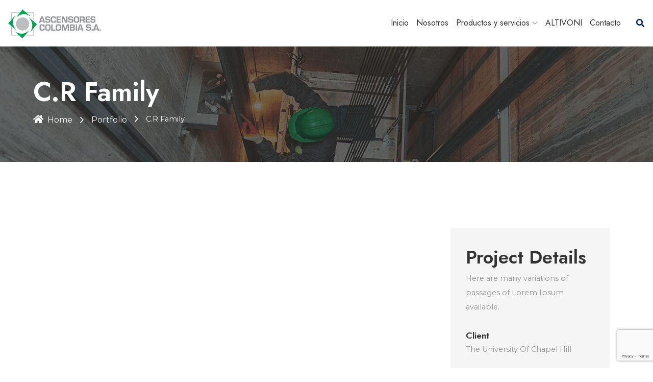

--- FILE ---
content_type: text/html; charset=UTF-8
request_url: https://ascensorescolombia.com/portfolio/mall-parque-la-reserva/
body_size: 11351
content:
<!DOCTYPE html><html lang="es" class="no-js no-svg"><head><meta charset="utf-8"><meta name="viewport" content="width=device-width, initial-scale=1, shrink-to-fit=no"><link rel="preload" href="https://ascensorescolombia.com/wp-content/plugins/architeck-core/assests/fonts/Flaticon.woff" as="font" type="font/woff" crossorigin><link rel="preload" href="https://ascensorescolombia.com/wp-content/themes/architeck/assets/css/font-awesome/webfonts/fa-brands-400.woff2" as="font" type="font/woff2" crossorigin><link rel="preload" href="https://ascensorescolombia.com/wp-content/plugins/elementor/assets/lib/font-awesome/webfonts/fa-solid-900.woff2" as="font" type="font/woff2" crossorigin><link rel="preload" href="https://ascensorescolombia.com/wp-content/themes/architeck/assets/fonts/ionicons.ttf?v=2.0.0" as="font" type="font/ttf" crossorigin><link rel="icon" href="https://ascensorescolombia.com/wp-content/uploads/2025/04/cropped-faviconAscol-32x32.png" sizes="32x32" /><link rel="icon" href="https://ascensorescolombia.com/wp-content/uploads/2025/04/cropped-faviconAscol-192x192.png" sizes="192x192" /><link rel="apple-touch-icon" href="https://ascensorescolombia.com/wp-content/uploads/2025/04/cropped-faviconAscol-180x180.png" /><meta name="msapplication-TileImage" content="https://ascensorescolombia.com/wp-content/uploads/2025/04/cropped-faviconAscol-270x270.png" /><link rel="shortcut icon" href="https://ascensorescolombia.com/wp-content/uploads/2025/04/faviconAscol.png" /><link media="all" href="https://ascensorescolombia.com/wp-content/cache/autoptimize/css/autoptimize_6be13027f047fc48a4ebcf413436e7ab.css" rel="stylesheet"><link media="only screen and (max-width: 768px)" href="https://ascensorescolombia.com/wp-content/cache/autoptimize/css/autoptimize_645e25746732f92ab8912b8a07744c57.css" rel="stylesheet"><title>C.R Family &#8211; Ascensores Colombia</title><meta name='robots' content='max-image-preview:large' /><link rel='dns-prefetch' href='//fonts.googleapis.com' /><link rel="alternate" type="application/rss+xml" title="Ascensores Colombia &raquo; Feed" href="https://ascensorescolombia.com/feed/" /><link rel="alternate" type="application/rss+xml" title="Ascensores Colombia &raquo; Feed de los comentarios" href="https://ascensorescolombia.com/comments/feed/" /> <script>window._wpemojiSettings = {"baseUrl":"https:\/\/s.w.org\/images\/core\/emoji\/15.0.3\/72x72\/","ext":".png","svgUrl":"https:\/\/s.w.org\/images\/core\/emoji\/15.0.3\/svg\/","svgExt":".svg","source":{"concatemoji":"https:\/\/ascensorescolombia.com\/wp-includes\/js\/wp-emoji-release.min.js?ver=6.6.4"}};
/*! This file is auto-generated */
!function(i,n){var o,s,e;function c(e){try{var t={supportTests:e,timestamp:(new Date).valueOf()};sessionStorage.setItem(o,JSON.stringify(t))}catch(e){}}function p(e,t,n){e.clearRect(0,0,e.canvas.width,e.canvas.height),e.fillText(t,0,0);var t=new Uint32Array(e.getImageData(0,0,e.canvas.width,e.canvas.height).data),r=(e.clearRect(0,0,e.canvas.width,e.canvas.height),e.fillText(n,0,0),new Uint32Array(e.getImageData(0,0,e.canvas.width,e.canvas.height).data));return t.every(function(e,t){return e===r[t]})}function u(e,t,n){switch(t){case"flag":return n(e,"\ud83c\udff3\ufe0f\u200d\u26a7\ufe0f","\ud83c\udff3\ufe0f\u200b\u26a7\ufe0f")?!1:!n(e,"\ud83c\uddfa\ud83c\uddf3","\ud83c\uddfa\u200b\ud83c\uddf3")&&!n(e,"\ud83c\udff4\udb40\udc67\udb40\udc62\udb40\udc65\udb40\udc6e\udb40\udc67\udb40\udc7f","\ud83c\udff4\u200b\udb40\udc67\u200b\udb40\udc62\u200b\udb40\udc65\u200b\udb40\udc6e\u200b\udb40\udc67\u200b\udb40\udc7f");case"emoji":return!n(e,"\ud83d\udc26\u200d\u2b1b","\ud83d\udc26\u200b\u2b1b")}return!1}function f(e,t,n){var r="undefined"!=typeof WorkerGlobalScope&&self instanceof WorkerGlobalScope?new OffscreenCanvas(300,150):i.createElement("canvas"),a=r.getContext("2d",{willReadFrequently:!0}),o=(a.textBaseline="top",a.font="600 32px Arial",{});return e.forEach(function(e){o[e]=t(a,e,n)}),o}function t(e){var t=i.createElement("script");t.src=e,t.defer=!0,i.head.appendChild(t)}"undefined"!=typeof Promise&&(o="wpEmojiSettingsSupports",s=["flag","emoji"],n.supports={everything:!0,everythingExceptFlag:!0},e=new Promise(function(e){i.addEventListener("DOMContentLoaded",e,{once:!0})}),new Promise(function(t){var n=function(){try{var e=JSON.parse(sessionStorage.getItem(o));if("object"==typeof e&&"number"==typeof e.timestamp&&(new Date).valueOf()<e.timestamp+604800&&"object"==typeof e.supportTests)return e.supportTests}catch(e){}return null}();if(!n){if("undefined"!=typeof Worker&&"undefined"!=typeof OffscreenCanvas&&"undefined"!=typeof URL&&URL.createObjectURL&&"undefined"!=typeof Blob)try{var e="postMessage("+f.toString()+"("+[JSON.stringify(s),u.toString(),p.toString()].join(",")+"));",r=new Blob([e],{type:"text/javascript"}),a=new Worker(URL.createObjectURL(r),{name:"wpTestEmojiSupports"});return void(a.onmessage=function(e){c(n=e.data),a.terminate(),t(n)})}catch(e){}c(n=f(s,u,p))}t(n)}).then(function(e){for(var t in e)n.supports[t]=e[t],n.supports.everything=n.supports.everything&&n.supports[t],"flag"!==t&&(n.supports.everythingExceptFlag=n.supports.everythingExceptFlag&&n.supports[t]);n.supports.everythingExceptFlag=n.supports.everythingExceptFlag&&!n.supports.flag,n.DOMReady=!1,n.readyCallback=function(){n.DOMReady=!0}}).then(function(){return e}).then(function(){var e;n.supports.everything||(n.readyCallback(),(e=n.source||{}).concatemoji?t(e.concatemoji):e.wpemoji&&e.twemoji&&(t(e.twemoji),t(e.wpemoji)))}))}((window,document),window._wpemojiSettings);</script> <link rel='stylesheet' id='elementor-post-13-css' href='https://ascensorescolombia.com/wp-content/cache/autoptimize/css/autoptimize_single_007cc08f240d182235bd2fee24c23334.css?ver=1727037115' media='all' /><link rel='stylesheet' id='elementor-global-css' href='https://ascensorescolombia.com/wp-content/cache/autoptimize/css/autoptimize_single_69e6b305fcc89c9dce968ee94cf808ab.css?ver=1727037116' media='all' /><link rel='stylesheet' id='elementor-post-2579-css' href='https://ascensorescolombia.com/wp-content/cache/autoptimize/css/autoptimize_single_ff4261ae8cb191efb578733923afd6a9.css?ver=1727038983' media='all' /><link rel='stylesheet' id='architeck-fonts-css' href='https://fonts.googleapis.com/css?family=Open%2BSans%3Awght%40300%3B400%3B600%3B700%3B800%7CYantramanav%3A100%2C100italic%2C200%2C200italic%2C300%2C300italic%2C400%2C400italic%2C500%2C500italic%2C600%2C600italic%2C700%2C700italic%2C800%2C800italic%2C900%2C900italic%7CJost%3Aital%2Cwght%400%2C100%3B0%2C200%3B0%2C300%3B0%2C400%3B0%2C500%3B0%2C600%3B0%2C700%3B0%2C800%3B0%2C900%3B1%2C100%3B1%2C200%3B1%2C300%3B1%2C400%3B1%2C500%3B1%2C600%3B1%2C700%3B1%2C800%3B1%2C900&#038;subset=latin%2Clatin-ext&#038;display=swap' media='all' /><link rel='stylesheet' id='google-fonts-1-css' href='https://fonts.googleapis.com/css?family=Montserrat%3A100%2C100italic%2C200%2C200italic%2C300%2C300italic%2C400%2C400italic%2C500%2C500italic%2C600%2C600italic%2C700%2C700italic%2C800%2C800italic%2C900%2C900italic&#038;display=auto&#038;ver=6.6.4' media='all' /><link rel="preconnect" href="https://fonts.gstatic.com/" crossorigin><script src="https://ascensorescolombia.com/wp-includes/js/jquery/jquery.min.js?ver=3.7.1" id="jquery-core-js"></script> <script src="https://ascensorescolombia.com/wp-includes/js/dist/hooks.min.js?ver=2810c76e705dd1a53b18" id="wp-hooks-js"></script> <script id="vpc-public-js-extra">var ajax_object = {"ajax_url":"https:\/\/ascensorescolombia.com\/wp-admin\/admin-ajax.php"};</script> <script id="wc-add-to-cart-js-extra">var wc_add_to_cart_params = {"ajax_url":"\/wp-admin\/admin-ajax.php","wc_ajax_url":"\/?wc-ajax=%%endpoint%%","i18n_view_cart":"Ver carrito","cart_url":"https:\/\/ascensorescolombia.com\/?page_id=2956","is_cart":"","cart_redirect_after_add":"no"};</script> <script id="woocommerce-js-extra">var woocommerce_params = {"ajax_url":"\/wp-admin\/admin-ajax.php","wc_ajax_url":"\/?wc-ajax=%%endpoint%%"};</script> <link rel="https://api.w.org/" href="https://ascensorescolombia.com/wp-json/" /><link rel="EditURI" type="application/rsd+xml" title="RSD" href="https://ascensorescolombia.com/xmlrpc.php?rsd" /><link rel="canonical" href="https://ascensorescolombia.com/portfolio/mall-parque-la-reserva/" /><link rel='shortlink' href='https://ascensorescolombia.com/?p=2579' /><link rel="alternate" title="oEmbed (JSON)" type="application/json+oembed" href="https://ascensorescolombia.com/wp-json/oembed/1.0/embed?url=https%3A%2F%2Fascensorescolombia.com%2Fportfolio%2Fmall-parque-la-reserva%2F" /><link rel="alternate" title="oEmbed (XML)" type="text/xml+oembed" href="https://ascensorescolombia.com/wp-json/oembed/1.0/embed?url=https%3A%2F%2Fascensorescolombia.com%2Fportfolio%2Fmall-parque-la-reserva%2F&#038;format=xml" /><meta name="generator" content="Redux 4.4.18" /><style id="architeck-custom-style-4f36c">.pt-breadcrumb{
background:url(https://ascensorescolombia.com/wp-content/uploads/2021/04/banner-int4.jpg)!important;
}</style><noscript><style>.woocommerce-product-gallery{ opacity: 1 !important; }</style></noscript><meta name="generator" content="Elementor 3.24.6; features: additional_custom_breakpoints; settings: css_print_method-external, google_font-enabled, font_display-auto"><meta name="generator" content="Powered by Slider Revolution 6.2.17 - responsive, Mobile-Friendly Slider Plugin for WordPress with comfortable drag and drop interface." /><link rel="icon" href="https://ascensorescolombia.com/wp-content/uploads/2025/04/cropped-faviconAscol-32x32.png" sizes="32x32" /><link rel="icon" href="https://ascensorescolombia.com/wp-content/uploads/2025/04/cropped-faviconAscol-192x192.png" sizes="192x192" /><link rel="apple-touch-icon" href="https://ascensorescolombia.com/wp-content/uploads/2025/04/cropped-faviconAscol-180x180.png" /><meta name="msapplication-TileImage" content="https://ascensorescolombia.com/wp-content/uploads/2025/04/cropped-faviconAscol-270x270.png" />  <script async src="https://www.googletagmanager.com/gtag/js?id=G-WRVS6XZTV4"></script> <script>window.dataLayer = window.dataLayer || [];
  function gtag(){dataLayer.push(arguments);}
  gtag('js', new Date());

  gtag('config', 'G-WRVS6XZTV4');</script> </head><body class="portfolio-template-default single single-portfolio postid-2579 theme-architeck woocommerce-no-js has-header-image has-sidebar colors-custom elementor-default elementor-kit-13 elementor-page elementor-page-2579"><div id="page" class="site"> <a class="skip-link screen-reader-text" href="#content"></a><header id="pt-header" class="pt-header-default pt-has-sticky"><div class="pt-top-header"><div class="container"><div class="row flex-row-reverse"><div class="col-lg-6 col-md-6 text-right"><div class="pt-header-social text-right"><ul><li><a href="https://www.youtube.com/channel/UCJgvY12CAdh7BAWrKI_n6gw"><i class="fab fa-youtube"></i></a></li><li><a href="#"><i class="fab fa-stack-overflow"></i></a></li></ul></div></div><div class="col-lg-6 col-md-6"><div class="pt-header-contact "><ul><li> <a href="tel:0344442103"><i class="fas fa-phone"></i> <span>(034) 444 2103</span> </a></li><li> <a href="mailto:info@ascensorescolombia.com"><i class="fas fa-envelope"></i><span>info@ascensorescolombia.com</span></a></li></ul></div></div></div></div></div><div class="pt-bottom-header"><div class="container"><div class="row"><div class="col-lg-12"><nav class="navbar navbar-expand-lg navbar-light"> <a class="navbar-brand" href="https://ascensorescolombia.com/"> <img class="img-fluid logo" src="https://ascensorescolombia.com/wp-content/uploads/2020/08/logo-ascensores-color.png" alt="architeck"> </a> <button class="navbar-toggler" type="button" data-toggle="collapse" data-target="#navbarSupportedContent" aria-controls="navbarSupportedContent" aria-expanded="false" aria-label="Toggle navigation"> <i class="fas fa-bars"></i> </button><div class="collapse navbar-collapse" id="navbarSupportedContent"><div id="pt-menu-contain" class="pt-menu-contain"><ul id="pt-main-menu" class="navbar-nav ml-auto"><li id="menu-item-2709" class="menu-item menu-item-type-post_type menu-item-object-page menu-item-home menu-item-2709"><a href="https://ascensorescolombia.com/">Inicio</a></li><li id="menu-item-2991" class="menu-item menu-item-type-post_type menu-item-object-page menu-item-2991"><a href="https://ascensorescolombia.com/nosotros/">Nosotros</a></li><li id="menu-item-2992" class="menu-item menu-item-type-custom menu-item-object-custom menu-item-has-children dropdown menu-item-2992"><a href="#">Productos y servicios</a><i class="ion-chevron-down"></i><ul class="sub-menu"><li id="menu-item-3131" class="menu-item menu-item-type-post_type menu-item-object-page menu-item-3131"><a href="https://ascensorescolombia.com/ascensores/">Ascensores</a></li><li id="menu-item-3132" class="menu-item menu-item-type-post_type menu-item-object-page menu-item-3132"><a href="https://ascensorescolombia.com/escaleras/">Escaleras &#038; Rampas</a></li><li id="menu-item-3135" class="menu-item menu-item-type-post_type menu-item-object-page menu-item-3135"><a href="https://ascensorescolombia.com/mantenimiento/">Mantenimiento &#038; Modernización</a></li></ul></li><li id="menu-item-3076" class="menu-item menu-item-type-post_type menu-item-object-page menu-item-3076"><a href="https://ascensorescolombia.com/altivoni/">ALTIVONI</a></li><li id="menu-item-2994" class="menu-item menu-item-type-post_type menu-item-object-page menu-item-2994"><a href="https://ascensorescolombia.com/contacto/">Contacto</a></li></ul></div></div><div class="pt-menu-search-block"> <a href="javascript:void(0)" id="pt-seacrh-btn"><i class="fa fa-search"></i></a><div class="pt-search-form"><form role="search" method="get" class="search-form" action="https://ascensorescolombia.com/"> <label> <span class="screen-reader-text">Search for:</span> <input type="search" class="search-field" placeholder="Search &hellip;" value="" name="s" /> </label> <button type="submit" class="search-submit"><span class="screen-reader-text">Search</span></button></form></div></div><div class="pt-shop-btn"><div class="pt-cart">[architeck-mini-cart]</div></div></nav></div></div></div><div></header><div class="pt-breadcrumb"><div class="container"><div class="row align-items-center"><div class="col-sm-12"><nav aria-label="breadcrumb"><div class="pt-breadcrumb-title"><h1> C.R Family</h1></div><div class="pt-breadcrumb-container"><ol class="breadcrumb"><li class="breadcrumb-item"><a href="https://ascensorescolombia.com"><i class="fas fa-home mr-2"></i>Home</a></li><li class="breadcrumb-item"><a href="https://ascensorescolombia.com/portfolio/">Portfolio</a></li><li class="breadcrumb-item">C.R Family</li></ol></div></nav></div></div></div></div><div class="peacefulthemes-contain"><div class="site-content-contain"><div id="content" class="site-content"><div class="peacefulthemes-contain-area"><div id="primary" class="content-area"><main id="main" class="site-main"><div class="container"><div class="row"><div class="col-lg-12"><article id="post-2579" class="post-2579 portfolio type-portfolio status-publish has-post-thumbnail hentry portfolio-categories-ascensor portfolio-categories-matenimiento portfolio-categories-modernizacion"><div class="entry-content"><div data-elementor-type="wp-post" data-elementor-id="2579" class="elementor elementor-2579" data-elementor-post-type="portfolio"><section class="elementor-section elementor-top-section elementor-element elementor-element-fb7f41f elementor-section-boxed elementor-section-height-default elementor-section-height-default" data-id="fb7f41f" data-element_type="section"><div class="elementor-container elementor-column-gap-default"><div class="elementor-column elementor-col-50 elementor-top-column elementor-element elementor-element-1349d540" data-id="1349d540" data-element_type="column"><div class="elementor-widget-wrap elementor-element-populated"><div class="elementor-element elementor-element-18ddd742 elementor-widget elementor-widget-image" data-id="18ddd742" data-element_type="widget" data-widget_type="image.default"><div class="elementor-widget-container"> <img decoding="async" src="http://architeck.peacefulthemes.com/wp-content/uploads/2020/06/blog-6.jpg" title="" alt="" loading="lazy" /></div></div></div></div><div class="elementor-column elementor-col-50 elementor-top-column elementor-element elementor-element-6f5c497d" data-id="6f5c497d" data-element_type="column" data-settings="{&quot;background_background&quot;:&quot;classic&quot;}"><div class="elementor-widget-wrap elementor-element-populated"><div class="elementor-element elementor-element-440b5169 elementor-widget elementor-widget-architek_portfolio_info" data-id="440b5169" data-element_type="widget" data-widget_type="architek_portfolio_info.default"><div class="elementor-widget-container"><div class="pt-portfolio-info-box"><div class="pt-porfolio-info-header"><h5>Project Details</h5><p>Here are many variations of passages of Lorem Ipsum available.</p></div><div class="pt-porfolio-info"><ul class="pt-info-list"><li><h5>Client</h5> <span>The University Of Chapel Hill</span></li><li><h5>Architect</h5> <span>Aarav Architect Zack, Inc</span></li><li><h5>Our Role</h5> <span>Roof Replacement Insulation</span></li><li><h5>Contractor</h5> <span>Architek Construction</span></li><li><h5>Delivery Date</h5> <span>2022</span></li></ul></div></div></div></div></div></div></div></section><section class="elementor-section elementor-top-section elementor-element elementor-element-6032130d elementor-section-boxed elementor-section-height-default elementor-section-height-default" data-id="6032130d" data-element_type="section"><div class="elementor-container elementor-column-gap-default"><div class="elementor-column elementor-col-100 elementor-top-column elementor-element elementor-element-7ecc96b5" data-id="7ecc96b5" data-element_type="column"><div class="elementor-widget-wrap elementor-element-populated"><section class="elementor-section elementor-inner-section elementor-element elementor-element-1fb46492 elementor-section-boxed elementor-section-height-default elementor-section-height-default" data-id="1fb46492" data-element_type="section"><div class="elementor-container elementor-column-gap-default"><div class="elementor-column elementor-col-100 elementor-inner-column elementor-element elementor-element-6308b3f5" data-id="6308b3f5" data-element_type="column"><div class="elementor-widget-wrap elementor-element-populated"><div class="elementor-element elementor-element-6b9fed15 elementor-widget elementor-widget-heading" data-id="6b9fed15" data-element_type="widget" data-widget_type="heading.default"><div class="elementor-widget-container"><h3 class="elementor-heading-title elementor-size-default">Project Summery</h3></div></div><div class="elementor-element elementor-element-2ab092f7 elementor-widget elementor-widget-text-editor" data-id="2ab092f7" data-element_type="widget" data-widget_type="text-editor.default"><div class="elementor-widget-container"> Project Summery are many variations of passages of Lorem Ipsum available, but the majority have suffered alteration in some form, by injected humour, or randomised words which don&#8217;t look even slightly believable. If you are going to use a passage of Lorem Ipsum, you need to be sure there isn&#8217;t anything embarrassing hidden in the middle of text. All the Lorem Ipsum generators on the Internet tend to repeat predefined chunks as necessary, making this the first true generator on the Internet. It uses a dictionary of over 200 Latin words, combined with a handful of model sentence structures, to generate Lorem Ipsum which looks reasonable.</div></div><div class="elementor-element elementor-element-e7f243c elementor-align-left elementor-icon-list--layout-traditional elementor-list-item-link-full_width elementor-widget elementor-widget-icon-list" data-id="e7f243c" data-element_type="widget" data-widget_type="icon-list.default"><div class="elementor-widget-container"><ul class="elementor-icon-list-items"><li class="elementor-icon-list-item"> <span class="elementor-icon-list-icon"> <i aria-hidden="true" class="ion ion-checkmark"></i> </span> <span class="elementor-icon-list-text">Aliquam tincidunt nisi vitae nulla molestie laoreet.</span></li><li class="elementor-icon-list-item"> <span class="elementor-icon-list-icon"> <i aria-hidden="true" class="ion ion-checkmark"></i> </span> <span class="elementor-icon-list-text">Praesent convallis odio elementum tortor tempor, sed varius odio iaculis.</span></li><li class="elementor-icon-list-item"> <span class="elementor-icon-list-icon"> <i aria-hidden="true" class="ion ion-checkmark"></i> </span> <span class="elementor-icon-list-text">Nunc molestie ex at nisi vehicula, et pellentesque tortor elementum.</span></li><li class="elementor-icon-list-item"> <span class="elementor-icon-list-icon"> <i aria-hidden="true" class="ion ion-checkmark"></i> </span> <span class="elementor-icon-list-text">Cras id purus faucibus, euismod metus quis, fermentum justo.</span></li><li class="elementor-icon-list-item"> <span class="elementor-icon-list-icon"> <i aria-hidden="true" class="ion ion-checkmark"></i> </span> <span class="elementor-icon-list-text">Aenean et libero tincidunt, auctor urna fermentum, sagittis dolor.</span></li></ul></div></div><div class="elementor-element elementor-element-f3949d elementor-widget elementor-widget-text-editor" data-id="f3949d" data-element_type="widget" data-widget_type="text-editor.default"><div class="elementor-widget-container"> It has survived not only five centuries, but also the leap into electronic typesetting, remaining essentially unchanged. It was popularised in the 1960s with the release of Letraset sheets containing Lorem Ipsum passages, and more recently with desktop publishing software like Aldus PageMaker including versions of Lorem Ipsum.Lorem Ipsum as their default model text, and a search for &#8216;lorem ipsum&#8217; will uncover many web sites still in their infancy. Various versions have evolved over the years, sometimes by accident, sometimes on purpose (injected humour and the like).</div></div></div></div></div></section><section class="elementor-section elementor-inner-section elementor-element elementor-element-18d6406 elementor-section-boxed elementor-section-height-default elementor-section-height-default" data-id="18d6406" data-element_type="section"><div class="elementor-container elementor-column-gap-default"><div class="elementor-column elementor-col-50 elementor-inner-column elementor-element elementor-element-fc761db" data-id="fc761db" data-element_type="column"><div class="elementor-widget-wrap elementor-element-populated"><div class="elementor-element elementor-element-72217deb elementor-widget elementor-widget-Architek_Image_effect" data-id="72217deb" data-element_type="widget" data-widget_type="Architek_Image_effect.default"><div class="elementor-widget-container"><div id="44a54" class="content__image-wrap content__image-wrap--half" data-color="#FF631B" data-direction="lr" ><div class="pt-fancy-media"><img decoding="async" src="http://architeck.peacefulthemes.com/wp-content/uploads/2020/06/blog-3.jpg" title="" alt="" loading="lazy" /></div></div></div></div></div></div><div class="elementor-column elementor-col-50 elementor-inner-column elementor-element elementor-element-75e4c619" data-id="75e4c619" data-element_type="column"><div class="elementor-widget-wrap elementor-element-populated"><div class="elementor-element elementor-element-6c3eefa6 elementor-widget elementor-widget-Architek_Image_effect" data-id="6c3eefa6" data-element_type="widget" data-widget_type="Architek_Image_effect.default"><div class="elementor-widget-container"><div id="ab937" class="content__image-wrap content__image-wrap--half" data-color="#FF631B" data-direction="lr" ><div class="pt-fancy-media"><img decoding="async" src="http://architeck.peacefulthemes.com/wp-content/uploads/2020/06/blog-4.jpg" title="" alt="" loading="lazy" /></div></div></div></div></div></div></div></section><section class="elementor-section elementor-inner-section elementor-element elementor-element-1cc53d79 elementor-section-boxed elementor-section-height-default elementor-section-height-default" data-id="1cc53d79" data-element_type="section"><div class="elementor-container elementor-column-gap-default"><div class="elementor-column elementor-col-100 elementor-inner-column elementor-element elementor-element-74479a6d" data-id="74479a6d" data-element_type="column"><div class="elementor-widget-wrap elementor-element-populated"><div class="elementor-element elementor-element-5043a2f3 elementor-widget elementor-widget-heading" data-id="5043a2f3" data-element_type="widget" data-widget_type="heading.default"><div class="elementor-widget-container"><h3 class="elementor-heading-title elementor-size-default">Overview &amp; Challenge</h3></div></div><div class="elementor-element elementor-element-666308a7 elementor-widget elementor-widget-text-editor" data-id="666308a7" data-element_type="widget" data-widget_type="text-editor.default"><div class="elementor-widget-container"> Lorem ipsum dolor sit amet, consectetur adipiscing elit, sed do eiusmod tempor incididunt ut labore et dolore magna aliqua. Ut enim ad minim veniam, quis nostrud exercitation ullamco laboris nisi ut aliquip ex ea commodo consequat. Duis aute irure dolor in reprehenderit in voluptate velit esse cillum dolore eu fugiat nulla pariatur. Excepteur sint occaecat cupidatat non proident, sunt in culpa qui officia deserunt mollit anim id est laborum.</div></div></div></div></div></section></div></div></div></section><section class="elementor-section elementor-top-section elementor-element elementor-element-2c1d7bdf elementor-section-stretched elementor-section-full_width elementor-section-height-default elementor-section-height-default" data-id="2c1d7bdf" data-element_type="section" data-settings="{&quot;stretch_section&quot;:&quot;section-stretched&quot;}"><div class="elementor-container elementor-column-gap-default"><div class="elementor-column elementor-col-100 elementor-top-column elementor-element elementor-element-75da1ade" data-id="75da1ade" data-element_type="column"><div class="elementor-widget-wrap elementor-element-populated"><div class="elementor-element elementor-element-36f4dcd3 elementor-widget elementor-widget-Architek_Image_effect" data-id="36f4dcd3" data-element_type="widget" data-widget_type="Architek_Image_effect.default"><div class="elementor-widget-container"><div id="9cc3a" class="content__image-wrap content__image-wrap--half" data-color="#FF631B" data-direction="lr" ><div class="pt-fancy-media"><img decoding="async" src="http://architeck.peacefulthemes.com/wp-content/uploads/2020/06/Untitled-1.jpg" title="" alt="" loading="lazy" /></div></div></div></div></div></div></div></section><section class="elementor-section elementor-top-section elementor-element elementor-element-5b3b0aad elementor-section-boxed elementor-section-height-default elementor-section-height-default" data-id="5b3b0aad" data-element_type="section"><div class="elementor-container elementor-column-gap-default"><div class="elementor-column elementor-col-100 elementor-top-column elementor-element elementor-element-52d7ed49" data-id="52d7ed49" data-element_type="column"><div class="elementor-widget-wrap elementor-element-populated"><div class="elementor-element elementor-element-2e5e16f3 elementor-widget elementor-widget-heading" data-id="2e5e16f3" data-element_type="widget" data-widget_type="heading.default"><div class="elementor-widget-container"><h3 class="elementor-heading-title elementor-size-default">Solution &amp; Results</h3></div></div><div class="elementor-element elementor-element-4ad6764b elementor-widget elementor-widget-text-editor" data-id="4ad6764b" data-element_type="widget" data-widget_type="text-editor.default"><div class="elementor-widget-container"> Lorem ipsum dolor sit amet, consectetur adipiscing elit, sed do eiusmod tempor incididunt ut labore et dolore magna aliqua. Ut enim ad minim veniam, quis nostrud exercitation ullamco laboris nisi ut aliquip ex ea commodo consequat. Duis aute irure dolor in reprehenderit in voluptate velit esse cillum dolore eu fugiat nulla pariatur. Excepteur sint occaecat cupidatat non proident, sunt in culpa qui officia deserunt mollit anim id est laborum.</div></div><div class="elementor-element elementor-element-7d1aca31 elementor-widget elementor-widget-text-editor" data-id="7d1aca31" data-element_type="widget" data-widget_type="text-editor.default"><div class="elementor-widget-container"> Lorem ipsum dolor sit amet, consectetur adipiscing elit, sed do eiusmod tempor incididunt ut labore et dolore magna aliqua. Ut enim ad minim veniam, quis nostrud exercitation ullamco laboris nisi ut aliquip ex ea commodo consequat. Duis aute irure dolor in reprehenderit in voluptate velit esse cillum dolore eu fugiat nulla pariatur. Excepteur sint occaecat cupidatat non proident, sunt in culpa qui officia deserunt mollit anim id est laborum.</div></div></div></div></div></section><section class="elementor-section elementor-top-section elementor-element elementor-element-67961b70 elementor-section-stretched elementor-section-full_width elementor-section-height-default elementor-section-height-default" data-id="67961b70" data-element_type="section" data-settings="{&quot;stretch_section&quot;:&quot;section-stretched&quot;,&quot;background_background&quot;:&quot;classic&quot;}"><div class="elementor-background-overlay"></div><div class="elementor-container elementor-column-gap-default"><div class="elementor-column elementor-col-100 elementor-top-column elementor-element elementor-element-40d3dda" data-id="40d3dda" data-element_type="column"><div class="elementor-widget-wrap elementor-element-populated"><section class="elementor-section elementor-inner-section elementor-element elementor-element-720c8626 elementor-section-boxed elementor-section-height-default elementor-section-height-default" data-id="720c8626" data-element_type="section"><div class="elementor-container elementor-column-gap-default"><div class="elementor-column elementor-col-100 elementor-inner-column elementor-element elementor-element-48f5aecd" data-id="48f5aecd" data-element_type="column"><div class="elementor-widget-wrap elementor-element-populated"><div class="elementor-element elementor-element-7fe9f892 elementor-widget elementor-widget-section_title" data-id="7fe9f892" data-element_type="widget" data-widget_type="section_title.default"><div class="elementor-widget-container"><div class="pt-section-title-box "> <span class="pt-section-sub-title">OUR Work</span><h2 class="pt-section-title">Explore Recent Projects</h2><p class="pt-section-description">It is a long established fact that a reader will be distracted by the readable content<br>of a page when looking at its layout.</p></div></div></div></div></div></div></section><section class="elementor-section elementor-inner-section elementor-element elementor-element-319e1311 elementor-section-full_width elementor-section-height-default elementor-section-height-default" data-id="319e1311" data-element_type="section"><div class="elementor-container elementor-column-gap-default"><div class="elementor-column elementor-col-100 elementor-inner-column elementor-element elementor-element-b02fcfa" data-id="b02fcfa" data-element_type="column"><div class="elementor-widget-wrap elementor-element-populated"><div class="elementor-element elementor-element-5e21026b Projects-dts elementor-grid-3 elementor-grid-tablet-2 elementor-grid-mobile-1 elementor-widget elementor-widget-portfolio" data-id="5e21026b" data-element_type="widget" data-settings="{&quot;columns&quot;:&quot;3&quot;,&quot;columns_tablet&quot;:&quot;2&quot;,&quot;columns_mobile&quot;:&quot;1&quot;,&quot;item_ratio&quot;:{&quot;unit&quot;:&quot;px&quot;,&quot;size&quot;:0.66000000000000003108624468950438313186168670654296875,&quot;sizes&quot;:[]},&quot;item_gap&quot;:{&quot;unit&quot;:&quot;px&quot;,&quot;size&quot;:&quot;&quot;,&quot;sizes&quot;:[]},&quot;row_gap&quot;:{&quot;unit&quot;:&quot;px&quot;,&quot;size&quot;:&quot;&quot;,&quot;sizes&quot;:[]}}" data-widget_type="portfolio.default"><div class="elementor-widget-container"><div class="elementor-portfolio elementor-grid elementor-posts-container"><article class="elementor-portfolio-item elementor-post  post-2025 post type-post status-publish format-standard hentry category-residential-architect category-restoration"> <a class="elementor-post__thumbnail__link" href="https://ascensorescolombia.com/2020/06/01/design-build-contracts-copy-2/"><div class="elementor-portfolio-item__img elementor-post__thumbnail"></div><div class="elementor-portfolio-item__overlay"><h3 class="elementor-portfolio-item__title"> Visualizing Architecture</h3></div> </a></article><article class="elementor-portfolio-item elementor-post  post-2024 post type-post status-publish format-standard hentry category-residential-architect category-restoration"> <a class="elementor-post__thumbnail__link" href="https://ascensorescolombia.com/2020/06/01/daily-dose-of-architecture-2/"><div class="elementor-portfolio-item__img elementor-post__thumbnail"></div><div class="elementor-portfolio-item__overlay"><h3 class="elementor-portfolio-item__title"> Daily Dose of Architecture</h3></div> </a></article><article class="elementor-portfolio-item elementor-post  post-1479 post type-post status-publish format-standard hentry category-planning"> <a class="elementor-post__thumbnail__link" href="https://ascensorescolombia.com/2020/05/25/architizer-architecture/"><div class="elementor-portfolio-item__img elementor-post__thumbnail"></div><div class="elementor-portfolio-item__overlay"><h3 class="elementor-portfolio-item__title"> Architizer Architecture</h3></div> </a></article><article class="elementor-portfolio-item elementor-post  post-1478 post type-post status-publish format-standard hentry category-interior"> <a class="elementor-post__thumbnail__link" href="https://ascensorescolombia.com/2020/05/25/daily-dose-of-architecture/"><div class="elementor-portfolio-item__img elementor-post__thumbnail"></div><div class="elementor-portfolio-item__overlay"><h3 class="elementor-portfolio-item__title"> Daily Dose of Architecture</h3></div> </a></article><article class="elementor-portfolio-item elementor-post  post-1475 post type-post status-publish format-standard hentry category-interior"> <a class="elementor-post__thumbnail__link" href="https://ascensorescolombia.com/2020/05/25/visualizing-architecture/"><div class="elementor-portfolio-item__img elementor-post__thumbnail"></div><div class="elementor-portfolio-item__overlay"><h3 class="elementor-portfolio-item__title"> Visualizing Architecture</h3></div> </a></article><article class="elementor-portfolio-item elementor-post  post-796 post type-post status-publish format-standard hentry category-planning"> <a class="elementor-post__thumbnail__link" href="https://ascensorescolombia.com/2020/05/15/tiling-and-painting/"><div class="elementor-portfolio-item__img elementor-post__thumbnail"></div><div class="elementor-portfolio-item__overlay"><h3 class="elementor-portfolio-item__title"> Tiling And Painting</h3></div> </a></article></div></div></div></div></div></div></section></div></div></div></section></div></div></article></div></div></div></main></div></div></div><footer id="pt-footer"><div class="pt-footer-style-1"><div class="pt-footer-top"><div class="container"><div class="row"><div class="col-lg-3 col-md-6"><div class="widget"><img width="231" height="73" src="https://ascensorescolombia.com/wp-content/uploads/2020/08/logo-white.png" class="image wp-image-2758  attachment-full size-full" alt="" style="max-width: 100%; height: auto;" decoding="async" /></div></div><div class="col-lg-3  col-md-6"><div class="widget"><h4 class="footer-title">Productos</h4><div class="menu-productos-container"><ul id="menu-productos" class="menu"><li id="menu-item-3119" class="menu-item menu-item-type-post_type menu-item-object-page menu-item-3119"><a href="https://ascensorescolombia.com/ascensores/">Ascensores</a></li><li id="menu-item-3129" class="menu-item menu-item-type-post_type menu-item-object-page menu-item-3129"><a href="https://ascensorescolombia.com/escaleras/">Escaleras &#038; Rampas</a></li><li id="menu-item-3145" class="menu-item menu-item-type-post_type menu-item-object-page menu-item-3145"><a href="https://ascensorescolombia.com/mantenimiento/">Mantenimiento &#038; Modernización</a></li><li id="menu-item-3704" class="menu-item menu-item-type-post_type menu-item-object-page menu-item-privacy-policy menu-item-3704"><a rel="privacy-policy" href="https://ascensorescolombia.com/sistema-integrado-de-gestion/">Sistema Integrado de Gestión</a></li></ul></div></div></div><div class="col-lg-3  col-md-6"></div><div class="col-lg-3  col-md-6"><div class="widget"><h4 class="footer-title">Contáctenos</h4><div class="row"><div class="col-sm-12"><ul class="pt-contact"><li> <i class="fa fa-map-marker"></i> <span> Cra 48 # 48sur – 75. Centro Múltiple Las Vegas. Of. 124 </span></li><li> <a href="tel:0344442103"><i class="fa fa-phone"></i> <span>(034) 444 2103</span> </a></li><li> <a href="mailto:info@ascensorescolombia.com"><i class="fa fa-envelope"></i><span>info@ascensorescolombia.com</span></a></li></ul></div></div></div></div></div></div></div><div class="pt-copyright-footer"><div class="container"><div class="row flex-row-reverse"><div class="col-md-6 text-right align-self-center"> <span class="pt-copyright"><a target="_blank" href="#"> Copyright 2020 Ascensores Colombia S.A.S - Todos los derechos reservados.</a></span></div><div class="col-md-6"><div class="pt-footer-social"><ul><li><a href="https://www.youtube.com/channel/UCJgvY12CAdh7BAWrKI_n6gw"><i class="fab fa-youtube"></i></a></li><li><a href="#"><i class="fab fa-stack-overflow"></i></a></li></ul></div></div></div></div></div></div></footer></div></div></div><div id="back-to-top"> <a class="top" id="top" href="#top"> <i class="ion-ios-arrow-up"></i> </a></div>  <script>const lazyloadRunObserver = () => {
					const lazyloadBackgrounds = document.querySelectorAll( `.e-con.e-parent:not(.e-lazyloaded)` );
					const lazyloadBackgroundObserver = new IntersectionObserver( ( entries ) => {
						entries.forEach( ( entry ) => {
							if ( entry.isIntersecting ) {
								let lazyloadBackground = entry.target;
								if( lazyloadBackground ) {
									lazyloadBackground.classList.add( 'e-lazyloaded' );
								}
								lazyloadBackgroundObserver.unobserve( entry.target );
							}
						});
					}, { rootMargin: '200px 0px 200px 0px' } );
					lazyloadBackgrounds.forEach( ( lazyloadBackground ) => {
						lazyloadBackgroundObserver.observe( lazyloadBackground );
					} );
				};
				const events = [
					'DOMContentLoaded',
					'elementor/lazyload/observe',
				];
				events.forEach( ( event ) => {
					document.addEventListener( event, lazyloadRunObserver );
				} );</script> <script>(function () {
			var c = document.body.className;
			c = c.replace(/woocommerce-no-js/, 'woocommerce-js');
			document.body.className = c;
		})();</script> <script src="https://ascensorescolombia.com/wp-includes/js/dist/i18n.min.js?ver=5e580eb46a90c2b997e6" id="wp-i18n-js"></script> <script id="wp-i18n-js-after">wp.i18n.setLocaleData( { 'text direction\u0004ltr': [ 'ltr' ] } );</script> <script id="contact-form-7-js-extra">var wpcf7 = {"api":{"root":"https:\/\/ascensorescolombia.com\/wp-json\/","namespace":"contact-form-7\/v1"}};</script> <script id="contact-form-7-js-translations">( function( domain, translations ) {
	var localeData = translations.locale_data[ domain ] || translations.locale_data.messages;
	localeData[""].domain = domain;
	wp.i18n.setLocaleData( localeData, domain );
} )( "contact-form-7", {"translation-revision-date":"2024-07-17 09:00:42+0000","generator":"GlotPress\/4.0.1","domain":"messages","locale_data":{"messages":{"":{"domain":"messages","plural-forms":"nplurals=2; plural=n != 1;","lang":"es"},"This contact form is placed in the wrong place.":["Este formulario de contacto est\u00e1 situado en el lugar incorrecto."],"Error:":["Error:"]}},"comment":{"reference":"includes\/js\/index.js"}} );</script> <script id="wc-order-attribution-js-extra">var wc_order_attribution = {"params":{"lifetime":1.0000000000000000818030539140313095458623138256371021270751953125e-5,"session":30,"base64":false,"ajaxurl":"https:\/\/ascensorescolombia.com\/wp-admin\/admin-ajax.php","prefix":"wc_order_attribution_","allowTracking":true},"fields":{"source_type":"current.typ","referrer":"current_add.rf","utm_campaign":"current.cmp","utm_source":"current.src","utm_medium":"current.mdm","utm_content":"current.cnt","utm_id":"current.id","utm_term":"current.trm","utm_source_platform":"current.plt","utm_creative_format":"current.fmt","utm_marketing_tactic":"current.tct","session_entry":"current_add.ep","session_start_time":"current_add.fd","session_pages":"session.pgs","session_count":"udata.vst","user_agent":"udata.uag"}};</script> <script src="https://www.google.com/recaptcha/api.js?render=6LfdsloqAAAAABbuK0cTxzAWEHMzmUL0z-GmJeBh&amp;ver=3.0" id="google-recaptcha-js"></script> <script src="https://ascensorescolombia.com/wp-includes/js/dist/vendor/wp-polyfill.min.js?ver=3.15.0" id="wp-polyfill-js"></script> <script id="wpcf7-recaptcha-js-extra">var wpcf7_recaptcha = {"sitekey":"6LfdsloqAAAAABbuK0cTxzAWEHMzmUL0z-GmJeBh","actions":{"homepage":"homepage","contactform":"contactform"}};</script> <script id="elementor-pro-frontend-js-before">var ElementorProFrontendConfig = {"ajaxurl":"https:\/\/ascensorescolombia.com\/wp-admin\/admin-ajax.php","nonce":"c09286fe3f","urls":{"assets":"https:\/\/ascensorescolombia.com\/wp-content\/plugins\/elementor-pro\/assets\/","rest":"https:\/\/ascensorescolombia.com\/wp-json\/"},"shareButtonsNetworks":{"facebook":{"title":"Facebook","has_counter":true},"twitter":{"title":"Twitter"},"linkedin":{"title":"LinkedIn","has_counter":true},"pinterest":{"title":"Pinterest","has_counter":true},"reddit":{"title":"Reddit","has_counter":true},"vk":{"title":"VK","has_counter":true},"odnoklassniki":{"title":"OK","has_counter":true},"tumblr":{"title":"Tumblr"},"digg":{"title":"Digg"},"skype":{"title":"Skype"},"stumbleupon":{"title":"StumbleUpon","has_counter":true},"mix":{"title":"Mix"},"telegram":{"title":"Telegram"},"pocket":{"title":"Pocket","has_counter":true},"xing":{"title":"XING","has_counter":true},"whatsapp":{"title":"WhatsApp"},"email":{"title":"Email"},"print":{"title":"Print"},"x-twitter":{"title":"X"},"threads":{"title":"Threads"}},"woocommerce":{"menu_cart":{"cart_page_url":"https:\/\/ascensorescolombia.com\/?page_id=2956","checkout_page_url":"https:\/\/ascensorescolombia.com\/?page_id=2957","fragments_nonce":"4f6e2dffcf"}},"facebook_sdk":{"lang":"es_ES","app_id":""},"lottie":{"defaultAnimationUrl":"https:\/\/ascensorescolombia.com\/wp-content\/plugins\/elementor-pro\/modules\/lottie\/assets\/animations\/default.json"}};</script> <script id="elementor-frontend-js-before">var elementorFrontendConfig = {"environmentMode":{"edit":false,"wpPreview":false,"isScriptDebug":false},"i18n":{"shareOnFacebook":"Compartir en Facebook","shareOnTwitter":"Compartir en Twitter","pinIt":"Pinear","download":"Descargar","downloadImage":"Descargar imagen","fullscreen":"Pantalla completa","zoom":"Zoom","share":"Compartir","playVideo":"Reproducir v\u00eddeo","previous":"Anterior","next":"Siguiente","close":"Cerrar","a11yCarouselWrapperAriaLabel":"Carrusel | Scroll horizontal: Flecha izquierda y derecha","a11yCarouselPrevSlideMessage":"Diapositiva anterior","a11yCarouselNextSlideMessage":"Diapositiva siguiente","a11yCarouselFirstSlideMessage":"Esta es la primera diapositiva","a11yCarouselLastSlideMessage":"Esta es la \u00faltima diapositiva","a11yCarouselPaginationBulletMessage":"Ir a la diapositiva"},"is_rtl":false,"breakpoints":{"xs":0,"sm":480,"md":768,"lg":1025,"xl":1440,"xxl":1600},"responsive":{"breakpoints":{"mobile":{"label":"M\u00f3vil vertical","value":767,"default_value":767,"direction":"max","is_enabled":true},"mobile_extra":{"label":"M\u00f3vil horizontal","value":880,"default_value":880,"direction":"max","is_enabled":false},"tablet":{"label":"Tableta vertical","value":1024,"default_value":1024,"direction":"max","is_enabled":true},"tablet_extra":{"label":"Tableta horizontal","value":1200,"default_value":1200,"direction":"max","is_enabled":false},"laptop":{"label":"Port\u00e1til","value":1366,"default_value":1366,"direction":"max","is_enabled":false},"widescreen":{"label":"Pantalla grande","value":2400,"default_value":2400,"direction":"min","is_enabled":false}},"hasCustomBreakpoints":false},"version":"3.24.6","is_static":false,"experimentalFeatures":{"additional_custom_breakpoints":true,"container_grid":true,"e_swiper_latest":true,"e_nested_atomic_repeaters":true,"e_onboarding":true,"theme_builder_v2":true,"home_screen":true,"ai-layout":true,"landing-pages":true,"link-in-bio":true,"floating-buttons":true,"display-conditions":true,"form-submissions":true,"taxonomy-filter":true},"urls":{"assets":"https:\/\/ascensorescolombia.com\/wp-content\/plugins\/elementor\/assets\/","ajaxurl":"https:\/\/ascensorescolombia.com\/wp-admin\/admin-ajax.php","uploadUrl":"https:\/\/ascensorescolombia.com\/wp-content\/uploads"},"nonces":{"floatingButtonsClickTracking":"830c73e56e"},"swiperClass":"swiper","settings":{"page":[],"editorPreferences":[]},"kit":{"active_breakpoints":["viewport_mobile","viewport_tablet"],"global_image_lightbox":"yes","lightbox_enable_counter":"yes","lightbox_enable_fullscreen":"yes","lightbox_enable_zoom":"yes","lightbox_enable_share":"yes","lightbox_title_src":"title","lightbox_description_src":"description","woocommerce_notices_elements":[]},"post":{"id":2579,"title":"C.R%20Family%20%E2%80%93%20Ascensores%20Colombia","excerpt":"","featuredImage":"https:\/\/ascensorescolombia.com\/wp-content\/uploads\/2020\/09\/family.jpg"}};</script> <script defer src="https://ascensorescolombia.com/wp-content/cache/autoptimize/js/autoptimize_c94a515e734299543067af1dbb1112de.js"></script></body></html>

--- FILE ---
content_type: text/html; charset=utf-8
request_url: https://www.google.com/recaptcha/api2/anchor?ar=1&k=6LfdsloqAAAAABbuK0cTxzAWEHMzmUL0z-GmJeBh&co=aHR0cHM6Ly9hc2NlbnNvcmVzY29sb21iaWEuY29tOjQ0Mw..&hl=en&v=PoyoqOPhxBO7pBk68S4YbpHZ&size=invisible&anchor-ms=20000&execute-ms=30000&cb=q4zcnilqbxnp
body_size: 48610
content:
<!DOCTYPE HTML><html dir="ltr" lang="en"><head><meta http-equiv="Content-Type" content="text/html; charset=UTF-8">
<meta http-equiv="X-UA-Compatible" content="IE=edge">
<title>reCAPTCHA</title>
<style type="text/css">
/* cyrillic-ext */
@font-face {
  font-family: 'Roboto';
  font-style: normal;
  font-weight: 400;
  font-stretch: 100%;
  src: url(//fonts.gstatic.com/s/roboto/v48/KFO7CnqEu92Fr1ME7kSn66aGLdTylUAMa3GUBHMdazTgWw.woff2) format('woff2');
  unicode-range: U+0460-052F, U+1C80-1C8A, U+20B4, U+2DE0-2DFF, U+A640-A69F, U+FE2E-FE2F;
}
/* cyrillic */
@font-face {
  font-family: 'Roboto';
  font-style: normal;
  font-weight: 400;
  font-stretch: 100%;
  src: url(//fonts.gstatic.com/s/roboto/v48/KFO7CnqEu92Fr1ME7kSn66aGLdTylUAMa3iUBHMdazTgWw.woff2) format('woff2');
  unicode-range: U+0301, U+0400-045F, U+0490-0491, U+04B0-04B1, U+2116;
}
/* greek-ext */
@font-face {
  font-family: 'Roboto';
  font-style: normal;
  font-weight: 400;
  font-stretch: 100%;
  src: url(//fonts.gstatic.com/s/roboto/v48/KFO7CnqEu92Fr1ME7kSn66aGLdTylUAMa3CUBHMdazTgWw.woff2) format('woff2');
  unicode-range: U+1F00-1FFF;
}
/* greek */
@font-face {
  font-family: 'Roboto';
  font-style: normal;
  font-weight: 400;
  font-stretch: 100%;
  src: url(//fonts.gstatic.com/s/roboto/v48/KFO7CnqEu92Fr1ME7kSn66aGLdTylUAMa3-UBHMdazTgWw.woff2) format('woff2');
  unicode-range: U+0370-0377, U+037A-037F, U+0384-038A, U+038C, U+038E-03A1, U+03A3-03FF;
}
/* math */
@font-face {
  font-family: 'Roboto';
  font-style: normal;
  font-weight: 400;
  font-stretch: 100%;
  src: url(//fonts.gstatic.com/s/roboto/v48/KFO7CnqEu92Fr1ME7kSn66aGLdTylUAMawCUBHMdazTgWw.woff2) format('woff2');
  unicode-range: U+0302-0303, U+0305, U+0307-0308, U+0310, U+0312, U+0315, U+031A, U+0326-0327, U+032C, U+032F-0330, U+0332-0333, U+0338, U+033A, U+0346, U+034D, U+0391-03A1, U+03A3-03A9, U+03B1-03C9, U+03D1, U+03D5-03D6, U+03F0-03F1, U+03F4-03F5, U+2016-2017, U+2034-2038, U+203C, U+2040, U+2043, U+2047, U+2050, U+2057, U+205F, U+2070-2071, U+2074-208E, U+2090-209C, U+20D0-20DC, U+20E1, U+20E5-20EF, U+2100-2112, U+2114-2115, U+2117-2121, U+2123-214F, U+2190, U+2192, U+2194-21AE, U+21B0-21E5, U+21F1-21F2, U+21F4-2211, U+2213-2214, U+2216-22FF, U+2308-230B, U+2310, U+2319, U+231C-2321, U+2336-237A, U+237C, U+2395, U+239B-23B7, U+23D0, U+23DC-23E1, U+2474-2475, U+25AF, U+25B3, U+25B7, U+25BD, U+25C1, U+25CA, U+25CC, U+25FB, U+266D-266F, U+27C0-27FF, U+2900-2AFF, U+2B0E-2B11, U+2B30-2B4C, U+2BFE, U+3030, U+FF5B, U+FF5D, U+1D400-1D7FF, U+1EE00-1EEFF;
}
/* symbols */
@font-face {
  font-family: 'Roboto';
  font-style: normal;
  font-weight: 400;
  font-stretch: 100%;
  src: url(//fonts.gstatic.com/s/roboto/v48/KFO7CnqEu92Fr1ME7kSn66aGLdTylUAMaxKUBHMdazTgWw.woff2) format('woff2');
  unicode-range: U+0001-000C, U+000E-001F, U+007F-009F, U+20DD-20E0, U+20E2-20E4, U+2150-218F, U+2190, U+2192, U+2194-2199, U+21AF, U+21E6-21F0, U+21F3, U+2218-2219, U+2299, U+22C4-22C6, U+2300-243F, U+2440-244A, U+2460-24FF, U+25A0-27BF, U+2800-28FF, U+2921-2922, U+2981, U+29BF, U+29EB, U+2B00-2BFF, U+4DC0-4DFF, U+FFF9-FFFB, U+10140-1018E, U+10190-1019C, U+101A0, U+101D0-101FD, U+102E0-102FB, U+10E60-10E7E, U+1D2C0-1D2D3, U+1D2E0-1D37F, U+1F000-1F0FF, U+1F100-1F1AD, U+1F1E6-1F1FF, U+1F30D-1F30F, U+1F315, U+1F31C, U+1F31E, U+1F320-1F32C, U+1F336, U+1F378, U+1F37D, U+1F382, U+1F393-1F39F, U+1F3A7-1F3A8, U+1F3AC-1F3AF, U+1F3C2, U+1F3C4-1F3C6, U+1F3CA-1F3CE, U+1F3D4-1F3E0, U+1F3ED, U+1F3F1-1F3F3, U+1F3F5-1F3F7, U+1F408, U+1F415, U+1F41F, U+1F426, U+1F43F, U+1F441-1F442, U+1F444, U+1F446-1F449, U+1F44C-1F44E, U+1F453, U+1F46A, U+1F47D, U+1F4A3, U+1F4B0, U+1F4B3, U+1F4B9, U+1F4BB, U+1F4BF, U+1F4C8-1F4CB, U+1F4D6, U+1F4DA, U+1F4DF, U+1F4E3-1F4E6, U+1F4EA-1F4ED, U+1F4F7, U+1F4F9-1F4FB, U+1F4FD-1F4FE, U+1F503, U+1F507-1F50B, U+1F50D, U+1F512-1F513, U+1F53E-1F54A, U+1F54F-1F5FA, U+1F610, U+1F650-1F67F, U+1F687, U+1F68D, U+1F691, U+1F694, U+1F698, U+1F6AD, U+1F6B2, U+1F6B9-1F6BA, U+1F6BC, U+1F6C6-1F6CF, U+1F6D3-1F6D7, U+1F6E0-1F6EA, U+1F6F0-1F6F3, U+1F6F7-1F6FC, U+1F700-1F7FF, U+1F800-1F80B, U+1F810-1F847, U+1F850-1F859, U+1F860-1F887, U+1F890-1F8AD, U+1F8B0-1F8BB, U+1F8C0-1F8C1, U+1F900-1F90B, U+1F93B, U+1F946, U+1F984, U+1F996, U+1F9E9, U+1FA00-1FA6F, U+1FA70-1FA7C, U+1FA80-1FA89, U+1FA8F-1FAC6, U+1FACE-1FADC, U+1FADF-1FAE9, U+1FAF0-1FAF8, U+1FB00-1FBFF;
}
/* vietnamese */
@font-face {
  font-family: 'Roboto';
  font-style: normal;
  font-weight: 400;
  font-stretch: 100%;
  src: url(//fonts.gstatic.com/s/roboto/v48/KFO7CnqEu92Fr1ME7kSn66aGLdTylUAMa3OUBHMdazTgWw.woff2) format('woff2');
  unicode-range: U+0102-0103, U+0110-0111, U+0128-0129, U+0168-0169, U+01A0-01A1, U+01AF-01B0, U+0300-0301, U+0303-0304, U+0308-0309, U+0323, U+0329, U+1EA0-1EF9, U+20AB;
}
/* latin-ext */
@font-face {
  font-family: 'Roboto';
  font-style: normal;
  font-weight: 400;
  font-stretch: 100%;
  src: url(//fonts.gstatic.com/s/roboto/v48/KFO7CnqEu92Fr1ME7kSn66aGLdTylUAMa3KUBHMdazTgWw.woff2) format('woff2');
  unicode-range: U+0100-02BA, U+02BD-02C5, U+02C7-02CC, U+02CE-02D7, U+02DD-02FF, U+0304, U+0308, U+0329, U+1D00-1DBF, U+1E00-1E9F, U+1EF2-1EFF, U+2020, U+20A0-20AB, U+20AD-20C0, U+2113, U+2C60-2C7F, U+A720-A7FF;
}
/* latin */
@font-face {
  font-family: 'Roboto';
  font-style: normal;
  font-weight: 400;
  font-stretch: 100%;
  src: url(//fonts.gstatic.com/s/roboto/v48/KFO7CnqEu92Fr1ME7kSn66aGLdTylUAMa3yUBHMdazQ.woff2) format('woff2');
  unicode-range: U+0000-00FF, U+0131, U+0152-0153, U+02BB-02BC, U+02C6, U+02DA, U+02DC, U+0304, U+0308, U+0329, U+2000-206F, U+20AC, U+2122, U+2191, U+2193, U+2212, U+2215, U+FEFF, U+FFFD;
}
/* cyrillic-ext */
@font-face {
  font-family: 'Roboto';
  font-style: normal;
  font-weight: 500;
  font-stretch: 100%;
  src: url(//fonts.gstatic.com/s/roboto/v48/KFO7CnqEu92Fr1ME7kSn66aGLdTylUAMa3GUBHMdazTgWw.woff2) format('woff2');
  unicode-range: U+0460-052F, U+1C80-1C8A, U+20B4, U+2DE0-2DFF, U+A640-A69F, U+FE2E-FE2F;
}
/* cyrillic */
@font-face {
  font-family: 'Roboto';
  font-style: normal;
  font-weight: 500;
  font-stretch: 100%;
  src: url(//fonts.gstatic.com/s/roboto/v48/KFO7CnqEu92Fr1ME7kSn66aGLdTylUAMa3iUBHMdazTgWw.woff2) format('woff2');
  unicode-range: U+0301, U+0400-045F, U+0490-0491, U+04B0-04B1, U+2116;
}
/* greek-ext */
@font-face {
  font-family: 'Roboto';
  font-style: normal;
  font-weight: 500;
  font-stretch: 100%;
  src: url(//fonts.gstatic.com/s/roboto/v48/KFO7CnqEu92Fr1ME7kSn66aGLdTylUAMa3CUBHMdazTgWw.woff2) format('woff2');
  unicode-range: U+1F00-1FFF;
}
/* greek */
@font-face {
  font-family: 'Roboto';
  font-style: normal;
  font-weight: 500;
  font-stretch: 100%;
  src: url(//fonts.gstatic.com/s/roboto/v48/KFO7CnqEu92Fr1ME7kSn66aGLdTylUAMa3-UBHMdazTgWw.woff2) format('woff2');
  unicode-range: U+0370-0377, U+037A-037F, U+0384-038A, U+038C, U+038E-03A1, U+03A3-03FF;
}
/* math */
@font-face {
  font-family: 'Roboto';
  font-style: normal;
  font-weight: 500;
  font-stretch: 100%;
  src: url(//fonts.gstatic.com/s/roboto/v48/KFO7CnqEu92Fr1ME7kSn66aGLdTylUAMawCUBHMdazTgWw.woff2) format('woff2');
  unicode-range: U+0302-0303, U+0305, U+0307-0308, U+0310, U+0312, U+0315, U+031A, U+0326-0327, U+032C, U+032F-0330, U+0332-0333, U+0338, U+033A, U+0346, U+034D, U+0391-03A1, U+03A3-03A9, U+03B1-03C9, U+03D1, U+03D5-03D6, U+03F0-03F1, U+03F4-03F5, U+2016-2017, U+2034-2038, U+203C, U+2040, U+2043, U+2047, U+2050, U+2057, U+205F, U+2070-2071, U+2074-208E, U+2090-209C, U+20D0-20DC, U+20E1, U+20E5-20EF, U+2100-2112, U+2114-2115, U+2117-2121, U+2123-214F, U+2190, U+2192, U+2194-21AE, U+21B0-21E5, U+21F1-21F2, U+21F4-2211, U+2213-2214, U+2216-22FF, U+2308-230B, U+2310, U+2319, U+231C-2321, U+2336-237A, U+237C, U+2395, U+239B-23B7, U+23D0, U+23DC-23E1, U+2474-2475, U+25AF, U+25B3, U+25B7, U+25BD, U+25C1, U+25CA, U+25CC, U+25FB, U+266D-266F, U+27C0-27FF, U+2900-2AFF, U+2B0E-2B11, U+2B30-2B4C, U+2BFE, U+3030, U+FF5B, U+FF5D, U+1D400-1D7FF, U+1EE00-1EEFF;
}
/* symbols */
@font-face {
  font-family: 'Roboto';
  font-style: normal;
  font-weight: 500;
  font-stretch: 100%;
  src: url(//fonts.gstatic.com/s/roboto/v48/KFO7CnqEu92Fr1ME7kSn66aGLdTylUAMaxKUBHMdazTgWw.woff2) format('woff2');
  unicode-range: U+0001-000C, U+000E-001F, U+007F-009F, U+20DD-20E0, U+20E2-20E4, U+2150-218F, U+2190, U+2192, U+2194-2199, U+21AF, U+21E6-21F0, U+21F3, U+2218-2219, U+2299, U+22C4-22C6, U+2300-243F, U+2440-244A, U+2460-24FF, U+25A0-27BF, U+2800-28FF, U+2921-2922, U+2981, U+29BF, U+29EB, U+2B00-2BFF, U+4DC0-4DFF, U+FFF9-FFFB, U+10140-1018E, U+10190-1019C, U+101A0, U+101D0-101FD, U+102E0-102FB, U+10E60-10E7E, U+1D2C0-1D2D3, U+1D2E0-1D37F, U+1F000-1F0FF, U+1F100-1F1AD, U+1F1E6-1F1FF, U+1F30D-1F30F, U+1F315, U+1F31C, U+1F31E, U+1F320-1F32C, U+1F336, U+1F378, U+1F37D, U+1F382, U+1F393-1F39F, U+1F3A7-1F3A8, U+1F3AC-1F3AF, U+1F3C2, U+1F3C4-1F3C6, U+1F3CA-1F3CE, U+1F3D4-1F3E0, U+1F3ED, U+1F3F1-1F3F3, U+1F3F5-1F3F7, U+1F408, U+1F415, U+1F41F, U+1F426, U+1F43F, U+1F441-1F442, U+1F444, U+1F446-1F449, U+1F44C-1F44E, U+1F453, U+1F46A, U+1F47D, U+1F4A3, U+1F4B0, U+1F4B3, U+1F4B9, U+1F4BB, U+1F4BF, U+1F4C8-1F4CB, U+1F4D6, U+1F4DA, U+1F4DF, U+1F4E3-1F4E6, U+1F4EA-1F4ED, U+1F4F7, U+1F4F9-1F4FB, U+1F4FD-1F4FE, U+1F503, U+1F507-1F50B, U+1F50D, U+1F512-1F513, U+1F53E-1F54A, U+1F54F-1F5FA, U+1F610, U+1F650-1F67F, U+1F687, U+1F68D, U+1F691, U+1F694, U+1F698, U+1F6AD, U+1F6B2, U+1F6B9-1F6BA, U+1F6BC, U+1F6C6-1F6CF, U+1F6D3-1F6D7, U+1F6E0-1F6EA, U+1F6F0-1F6F3, U+1F6F7-1F6FC, U+1F700-1F7FF, U+1F800-1F80B, U+1F810-1F847, U+1F850-1F859, U+1F860-1F887, U+1F890-1F8AD, U+1F8B0-1F8BB, U+1F8C0-1F8C1, U+1F900-1F90B, U+1F93B, U+1F946, U+1F984, U+1F996, U+1F9E9, U+1FA00-1FA6F, U+1FA70-1FA7C, U+1FA80-1FA89, U+1FA8F-1FAC6, U+1FACE-1FADC, U+1FADF-1FAE9, U+1FAF0-1FAF8, U+1FB00-1FBFF;
}
/* vietnamese */
@font-face {
  font-family: 'Roboto';
  font-style: normal;
  font-weight: 500;
  font-stretch: 100%;
  src: url(//fonts.gstatic.com/s/roboto/v48/KFO7CnqEu92Fr1ME7kSn66aGLdTylUAMa3OUBHMdazTgWw.woff2) format('woff2');
  unicode-range: U+0102-0103, U+0110-0111, U+0128-0129, U+0168-0169, U+01A0-01A1, U+01AF-01B0, U+0300-0301, U+0303-0304, U+0308-0309, U+0323, U+0329, U+1EA0-1EF9, U+20AB;
}
/* latin-ext */
@font-face {
  font-family: 'Roboto';
  font-style: normal;
  font-weight: 500;
  font-stretch: 100%;
  src: url(//fonts.gstatic.com/s/roboto/v48/KFO7CnqEu92Fr1ME7kSn66aGLdTylUAMa3KUBHMdazTgWw.woff2) format('woff2');
  unicode-range: U+0100-02BA, U+02BD-02C5, U+02C7-02CC, U+02CE-02D7, U+02DD-02FF, U+0304, U+0308, U+0329, U+1D00-1DBF, U+1E00-1E9F, U+1EF2-1EFF, U+2020, U+20A0-20AB, U+20AD-20C0, U+2113, U+2C60-2C7F, U+A720-A7FF;
}
/* latin */
@font-face {
  font-family: 'Roboto';
  font-style: normal;
  font-weight: 500;
  font-stretch: 100%;
  src: url(//fonts.gstatic.com/s/roboto/v48/KFO7CnqEu92Fr1ME7kSn66aGLdTylUAMa3yUBHMdazQ.woff2) format('woff2');
  unicode-range: U+0000-00FF, U+0131, U+0152-0153, U+02BB-02BC, U+02C6, U+02DA, U+02DC, U+0304, U+0308, U+0329, U+2000-206F, U+20AC, U+2122, U+2191, U+2193, U+2212, U+2215, U+FEFF, U+FFFD;
}
/* cyrillic-ext */
@font-face {
  font-family: 'Roboto';
  font-style: normal;
  font-weight: 900;
  font-stretch: 100%;
  src: url(//fonts.gstatic.com/s/roboto/v48/KFO7CnqEu92Fr1ME7kSn66aGLdTylUAMa3GUBHMdazTgWw.woff2) format('woff2');
  unicode-range: U+0460-052F, U+1C80-1C8A, U+20B4, U+2DE0-2DFF, U+A640-A69F, U+FE2E-FE2F;
}
/* cyrillic */
@font-face {
  font-family: 'Roboto';
  font-style: normal;
  font-weight: 900;
  font-stretch: 100%;
  src: url(//fonts.gstatic.com/s/roboto/v48/KFO7CnqEu92Fr1ME7kSn66aGLdTylUAMa3iUBHMdazTgWw.woff2) format('woff2');
  unicode-range: U+0301, U+0400-045F, U+0490-0491, U+04B0-04B1, U+2116;
}
/* greek-ext */
@font-face {
  font-family: 'Roboto';
  font-style: normal;
  font-weight: 900;
  font-stretch: 100%;
  src: url(//fonts.gstatic.com/s/roboto/v48/KFO7CnqEu92Fr1ME7kSn66aGLdTylUAMa3CUBHMdazTgWw.woff2) format('woff2');
  unicode-range: U+1F00-1FFF;
}
/* greek */
@font-face {
  font-family: 'Roboto';
  font-style: normal;
  font-weight: 900;
  font-stretch: 100%;
  src: url(//fonts.gstatic.com/s/roboto/v48/KFO7CnqEu92Fr1ME7kSn66aGLdTylUAMa3-UBHMdazTgWw.woff2) format('woff2');
  unicode-range: U+0370-0377, U+037A-037F, U+0384-038A, U+038C, U+038E-03A1, U+03A3-03FF;
}
/* math */
@font-face {
  font-family: 'Roboto';
  font-style: normal;
  font-weight: 900;
  font-stretch: 100%;
  src: url(//fonts.gstatic.com/s/roboto/v48/KFO7CnqEu92Fr1ME7kSn66aGLdTylUAMawCUBHMdazTgWw.woff2) format('woff2');
  unicode-range: U+0302-0303, U+0305, U+0307-0308, U+0310, U+0312, U+0315, U+031A, U+0326-0327, U+032C, U+032F-0330, U+0332-0333, U+0338, U+033A, U+0346, U+034D, U+0391-03A1, U+03A3-03A9, U+03B1-03C9, U+03D1, U+03D5-03D6, U+03F0-03F1, U+03F4-03F5, U+2016-2017, U+2034-2038, U+203C, U+2040, U+2043, U+2047, U+2050, U+2057, U+205F, U+2070-2071, U+2074-208E, U+2090-209C, U+20D0-20DC, U+20E1, U+20E5-20EF, U+2100-2112, U+2114-2115, U+2117-2121, U+2123-214F, U+2190, U+2192, U+2194-21AE, U+21B0-21E5, U+21F1-21F2, U+21F4-2211, U+2213-2214, U+2216-22FF, U+2308-230B, U+2310, U+2319, U+231C-2321, U+2336-237A, U+237C, U+2395, U+239B-23B7, U+23D0, U+23DC-23E1, U+2474-2475, U+25AF, U+25B3, U+25B7, U+25BD, U+25C1, U+25CA, U+25CC, U+25FB, U+266D-266F, U+27C0-27FF, U+2900-2AFF, U+2B0E-2B11, U+2B30-2B4C, U+2BFE, U+3030, U+FF5B, U+FF5D, U+1D400-1D7FF, U+1EE00-1EEFF;
}
/* symbols */
@font-face {
  font-family: 'Roboto';
  font-style: normal;
  font-weight: 900;
  font-stretch: 100%;
  src: url(//fonts.gstatic.com/s/roboto/v48/KFO7CnqEu92Fr1ME7kSn66aGLdTylUAMaxKUBHMdazTgWw.woff2) format('woff2');
  unicode-range: U+0001-000C, U+000E-001F, U+007F-009F, U+20DD-20E0, U+20E2-20E4, U+2150-218F, U+2190, U+2192, U+2194-2199, U+21AF, U+21E6-21F0, U+21F3, U+2218-2219, U+2299, U+22C4-22C6, U+2300-243F, U+2440-244A, U+2460-24FF, U+25A0-27BF, U+2800-28FF, U+2921-2922, U+2981, U+29BF, U+29EB, U+2B00-2BFF, U+4DC0-4DFF, U+FFF9-FFFB, U+10140-1018E, U+10190-1019C, U+101A0, U+101D0-101FD, U+102E0-102FB, U+10E60-10E7E, U+1D2C0-1D2D3, U+1D2E0-1D37F, U+1F000-1F0FF, U+1F100-1F1AD, U+1F1E6-1F1FF, U+1F30D-1F30F, U+1F315, U+1F31C, U+1F31E, U+1F320-1F32C, U+1F336, U+1F378, U+1F37D, U+1F382, U+1F393-1F39F, U+1F3A7-1F3A8, U+1F3AC-1F3AF, U+1F3C2, U+1F3C4-1F3C6, U+1F3CA-1F3CE, U+1F3D4-1F3E0, U+1F3ED, U+1F3F1-1F3F3, U+1F3F5-1F3F7, U+1F408, U+1F415, U+1F41F, U+1F426, U+1F43F, U+1F441-1F442, U+1F444, U+1F446-1F449, U+1F44C-1F44E, U+1F453, U+1F46A, U+1F47D, U+1F4A3, U+1F4B0, U+1F4B3, U+1F4B9, U+1F4BB, U+1F4BF, U+1F4C8-1F4CB, U+1F4D6, U+1F4DA, U+1F4DF, U+1F4E3-1F4E6, U+1F4EA-1F4ED, U+1F4F7, U+1F4F9-1F4FB, U+1F4FD-1F4FE, U+1F503, U+1F507-1F50B, U+1F50D, U+1F512-1F513, U+1F53E-1F54A, U+1F54F-1F5FA, U+1F610, U+1F650-1F67F, U+1F687, U+1F68D, U+1F691, U+1F694, U+1F698, U+1F6AD, U+1F6B2, U+1F6B9-1F6BA, U+1F6BC, U+1F6C6-1F6CF, U+1F6D3-1F6D7, U+1F6E0-1F6EA, U+1F6F0-1F6F3, U+1F6F7-1F6FC, U+1F700-1F7FF, U+1F800-1F80B, U+1F810-1F847, U+1F850-1F859, U+1F860-1F887, U+1F890-1F8AD, U+1F8B0-1F8BB, U+1F8C0-1F8C1, U+1F900-1F90B, U+1F93B, U+1F946, U+1F984, U+1F996, U+1F9E9, U+1FA00-1FA6F, U+1FA70-1FA7C, U+1FA80-1FA89, U+1FA8F-1FAC6, U+1FACE-1FADC, U+1FADF-1FAE9, U+1FAF0-1FAF8, U+1FB00-1FBFF;
}
/* vietnamese */
@font-face {
  font-family: 'Roboto';
  font-style: normal;
  font-weight: 900;
  font-stretch: 100%;
  src: url(//fonts.gstatic.com/s/roboto/v48/KFO7CnqEu92Fr1ME7kSn66aGLdTylUAMa3OUBHMdazTgWw.woff2) format('woff2');
  unicode-range: U+0102-0103, U+0110-0111, U+0128-0129, U+0168-0169, U+01A0-01A1, U+01AF-01B0, U+0300-0301, U+0303-0304, U+0308-0309, U+0323, U+0329, U+1EA0-1EF9, U+20AB;
}
/* latin-ext */
@font-face {
  font-family: 'Roboto';
  font-style: normal;
  font-weight: 900;
  font-stretch: 100%;
  src: url(//fonts.gstatic.com/s/roboto/v48/KFO7CnqEu92Fr1ME7kSn66aGLdTylUAMa3KUBHMdazTgWw.woff2) format('woff2');
  unicode-range: U+0100-02BA, U+02BD-02C5, U+02C7-02CC, U+02CE-02D7, U+02DD-02FF, U+0304, U+0308, U+0329, U+1D00-1DBF, U+1E00-1E9F, U+1EF2-1EFF, U+2020, U+20A0-20AB, U+20AD-20C0, U+2113, U+2C60-2C7F, U+A720-A7FF;
}
/* latin */
@font-face {
  font-family: 'Roboto';
  font-style: normal;
  font-weight: 900;
  font-stretch: 100%;
  src: url(//fonts.gstatic.com/s/roboto/v48/KFO7CnqEu92Fr1ME7kSn66aGLdTylUAMa3yUBHMdazQ.woff2) format('woff2');
  unicode-range: U+0000-00FF, U+0131, U+0152-0153, U+02BB-02BC, U+02C6, U+02DA, U+02DC, U+0304, U+0308, U+0329, U+2000-206F, U+20AC, U+2122, U+2191, U+2193, U+2212, U+2215, U+FEFF, U+FFFD;
}

</style>
<link rel="stylesheet" type="text/css" href="https://www.gstatic.com/recaptcha/releases/PoyoqOPhxBO7pBk68S4YbpHZ/styles__ltr.css">
<script nonce="dGhQHzeUdphBS7bfQ5YLVw" type="text/javascript">window['__recaptcha_api'] = 'https://www.google.com/recaptcha/api2/';</script>
<script type="text/javascript" src="https://www.gstatic.com/recaptcha/releases/PoyoqOPhxBO7pBk68S4YbpHZ/recaptcha__en.js" nonce="dGhQHzeUdphBS7bfQ5YLVw">
      
    </script></head>
<body><div id="rc-anchor-alert" class="rc-anchor-alert"></div>
<input type="hidden" id="recaptcha-token" value="[base64]">
<script type="text/javascript" nonce="dGhQHzeUdphBS7bfQ5YLVw">
      recaptcha.anchor.Main.init("[\x22ainput\x22,[\x22bgdata\x22,\x22\x22,\[base64]/[base64]/MjU1Ong/[base64]/[base64]/[base64]/[base64]/[base64]/[base64]/[base64]/[base64]/[base64]/[base64]/[base64]/[base64]/[base64]/[base64]/[base64]\\u003d\x22,\[base64]\\u003d\\u003d\x22,\x22w4PDiD93w6DCtiLCmTNNfTXChMOUVEvCqsODWMOzwpIdwpnCkWNjwoASw4pIw6HCpsOpZX/Ch8KSw5vDhDvDk8OHw4vDgMKTdMKRw7fDiBApOsO6w6xjFlkfwprDizPDuTcJAlDClBnCg3JAPsO2DQEywpsVw6tdwqHCuwfDmirChcOcaFVkd8O/VhHDsH0ANk0+wrrDksOyJyxOScKpTcKEw4Izw6TDvsOGw7RqLjUZGn5vG8Ope8KtVcOgPQHDn2LDomzCv3lqGD0fwrFgFF/[base64]/DiwRzbxLCuG/DpsKSFQ7DjVZ2w6bCg8ODw4vCunVpw4dlEEHCuTtHw57DqMOJHMO4bwktCXzCujvCu8OAwrXDkcOnwq7DgMOPwoN3w7vCosOwfg4iwpxtwr/Cp3zDtsOiw5ZyYcOBw7E4O8K0w7tYw50xPlHDqMKcHsOkc8O3wqfDu8Ouwrtucloww7LDrlhHUnTCjsODJR9nwoTDn8KwwpUhVcOlA2NZE8KUEMOiwqnCtcKxHsKEwrDDg8KsYcKFLMOyTxVBw7QaaAQBTcODG0R/[base64]/BMOBwq8Hw4VLYsKgZW4ULcKfBMKodlYww6BFd2XDk8OrC8Kvw6vClxLDom3Cq8O+w4rDiHpUdsOow63CusOTY8Oqwpdjwo/DhcOHWsKcdcOBw7LDm8O8AlIRwqsMO8KtJMOww6nDlMK2LiZ5QcKKccO8w4QIwqrDrMOFDsK8esKpBnXDnsKWwphKYsK2PSRtH8OWw7lYwpgYacOtMsOUwphTwqQIw4TDnMONSzbDgsOgwp0PJwbDjsOiAsOIe0/Cp0PCvMOnYUw9HMKoFMKMHDoMVsOLAcOzb8KoJ8O8GxYXClUxSsO3KxgfQhLDo0ZTw61EWTZ7XcO9SHPCo1thw5Rrw7Rndmpnw7HCjsKwblFcwolcw55Vw5LDqQbDiUvDuMKIQhrCl0DCncOiL8Kaw5wWcMKTOQPDlMKWw5/DgkvDiXvDt2orwp7Ci0vDpcOjf8ObcRN/EVHCtMKTwqpcw558w59Fw5LDpsKnfcKTKcKrwoFHWDF2VMO+ZVwYwrcuNnUtw5w/wr1sZik8Nyh5woHDth7DkXjDncOLwpk/w4fClhvDjMOsW1PDg2x6wpDCgmZATz3DuTx/[base64]/DnRscw6MBw5XDs8K+w7Rfw7tBw6PCnMOpwr5zw51+w5JBw5XCs8KwwqPDtV3CpsORGRHDmGvChRzDgQvCtsOiK8KgTsOxwpbCgsKoVyPCmMO4w5IQRlrCpsOUTsKyL8OzS8OVMR/CnRHDvybDmxc+HHAVUHAKw6EEw6XDgxfCncKWFlseDRfDr8Olw5Ucw6F0d1/CnsO9wpXDt8OJw7PCv3HDqMKXw6ARwqXDkMKew5ZeXg/DrMKyQMKgbMKLf8KzD8KMWcKDbwt+YwfCl3HCncOsaW/[base64]/w4RYwoXDp2TClcOEAsKkX28cfSPCrcKzwoDCrsKfwonCkSjDn0sdwo84A8K9wrrCuwXCqMKUSMOdWSbDqMOHclldwoPDs8KtYnvClAwzwrHDtAoHD1olKUhow6E9XjFHw67CswtIbHDDj1LCicOhwqdiwqvDo8ORA8OUwrkrwqLCsz81wovDnGPCrQo/w61ow4FTT8KXcMOYdcK3woh6w7jCuVZ2wpLDhB9rw48Sw5EHDsKUw5knGMK9NcOzwr1vNMKUD3rCtzzCoMKvw74dKsOXwqzDi1rDuMK3TsOSE8Kpwp8PDBVCwr9BwpDCo8OKwp50w5JYDm86HRrChMK/TMKow4HCj8KZw5R7woclKMK7F13CvMKTw7zChcOrwoYgGcKwcxzClsKEwrnDqVpvF8KmABLDtUDCg8O6DnUew7NkK8OZwrzCqltFI15lwrfCkCPDrMKlw77CkQLCt8OeBDvDjnoew4h2w5nCvXXDhcO/wq/[base64]/DrwlQw6t4c8OBw4jChUo4wrwzwqjCnHTDkyINwp/DllHDmBwiN8KrJD/CjFlZB8KrP3UIBsKjMMKweRDCgy/DkcOGS2hew61WwpUbHMKaw4/CksKEVFnCrcOQw6YgwqEswpxaSg/Ct8Obw74Ewp/Djx7CpHnCkcKqO8KAYTl4dx54w4bDnUsdw63DvMK2woTDgX5pLlDCo8OVLsKkwpgdf0oHYcK6FcKJJhxmXlDDlcOhOkJcw5Fewp8eRsKFw5LDq8O/EcObw4QIFcOfwqLCrVfDnRBjCHNVJ8O6w6YVw59xX3g4w4bDjXTCvsO5ccOBeBvCvsKpw4haw4YRe8OtDnLDjH7DqMODwpR3acKnZyUBw5/Cs8Ovw6ZDw6vDsMO8VMOuTSxRwo0yfFh1wqtZwobCui7DlxXCvcKSw7nDvMKaRT3DgsKaYURzw6TCgh4uwqczai5aw6DDssOiw4bDsMKBWMKwwrPChcO5ecKhecO/AsO3wpYKUMODFMK8D8K0P0rCsVDCrUPCu8OaEyrCvsKZVUzDtMO2BMKcFMK/AsOaw4TDpzrDp8OswpEHEcKjK8KBGUoKZ8Oow4fCvsOkw7ABwpvDqDjCnMOiNSfDh8KJelx/w5XDlMKHwqASwoDCtxjCucO4w59owpvCm8KiEMKFw7cSfUwhT3LDjMKFB8KQw7TCkH7DmcKswovCusKhwrrDpSY4PBTCghHCoF09Bk5vwp8ocMKzFkp8w7HCjTvDgUvCjcKVLMKQwppjbMOxwpHDo23CvixZw6/DvcK+YWsuwpzCtWZUUsKCM1zDjMOSFsOIw58nwoo7wocXw6XDmT3CgcKIw5cHw43Di8Kcw4pPZxHCtD/Cr8Olw4NSw5DCg2bDhsO+wpLDv3poAcKcwpZaw7kUw7JzaFPDoX1UfyHCksO3wqfCpiNgwogYw7IEwqjCpsO1WsKtPTnDssOEw6/DjcObJsKaQS/DoARtP8KhDV5mw4/Ci3fDvcOhw417UwBcw6hVw6zCiMO7wp/Dh8Kww5QqIcOGwpNhwrbDrcOsNMKZwrBRdFjDnE7CjMK2w7/DuiNSwppRe8OywrzDhMKnU8O5w6ZUw6XDs30PInUHPXc2DELCucOPwrpAV2bDtMOEMRvCv0NJwrDCmMKPwoDDisK5HDpndA8sbHQ4awvDq8KDK1cBwpvDl1bDvMOsEGBRw7kIwpACwpzCr8KWw5J8b0ZgXcOYf3Ylw50fWMK+GxvCqsOPw75LwqLDscK2NsKYwq/CqWTClE1zwovDpMOrw43DlnjDsMK5w4LCu8OzLcOnIMOqbcOcwqTCjcOURMK6w53CpsODwqc3RB/[base64]/Dk8K/worDi3pVFgHCk8KwJsOFPsOPw4vDuxlMw7geVELDjUcdwrDChz1Fw7vDkyPCk8OkXMKFwoYIw6xUwr82w4h+wpFpw7jCqhgzJ8OhXsOSDijCskvCkGQ6UBBPwp0zw6RKw4Z6w4oxwpfCiMKeSMKKw7rCvQ5xw5A0wo/Cu3kqwogYwqjCsMO5FjPCnwJXOsOdwopHwokTw6LCqFrDv8Ktw5gkGUZJw4Ytw5p+woELEmQcwrDDhMKrH8OCw47Cn103w6IjARZ7w7jCicKcw6lHw7/DmwZUw6zDjQx2VcOgZMOvw5XCikJpwqrDkRUfXl/CvSc0w58fw43DoRF6wr5tOQzDlcKJwoPCoHrDoMOqwpgkV8KRQMKzbxMtwq7DhQ/CscO1fRtSaBsvY2bCrSMmT3Ahw6UfeSYIc8Kgwq81woDCuMO3w5nDrMO6Ajs5wqrCscORHhsjwonDrXo0ZcKWXHtmYAnDucOMw7PDl8OQU8ORC3siwr5wcgbCjsOHX3jDqMOYKMKvbUzDisK1MTkfIMK/TmXCrcOWTsKnwrnDggxowpLCgmILPMOBHsO7Rh0PwpDDjBZ/[base64]/Dh8KpGhLDicOTwqjDhMKewpTDiQLDvcK2w6/CrUkKNWQNdz5DWcOyFBQGa0AiLFXCgWjDox50w43CnVU6JsOfw50fwrvCiQHDqCfDnMKLw6tLKn0uZcOwYEPChsOPLCHDhsO9w7tUwqg2OMOyw5VAecOKa3kkHMKVwpPDnDNOw43CqS/DmnzCt3bDosOjwrZ7w5bCnhbDoDUZw7ghwoHCusOWwqgNTWLDlsKHcyRxVyBGwr5oN0TCtcO+eMKyBGZuwrVYwrhgHcK1SsOzw7fDrsKew4nDjAsOecK0NVbClDlWPC0tw5N/TUwxVsOWGWZeQ3JWeG10YygVHcOZMgVBwq3DiljDiMKWw79Kw57CpgfDgFpcfcKow7PCsm43DcK2EEPCu8OjwpAVw7PChGgvwprCrcO5w6DDk8OkOMK8wqTDg1ZfDsOlwokuwrhZwrluE2FnBkxcacKXwrHDlsO7CcOiwonCkVV1w5vCq0cTwolww4cVw7w/[base64]/[base64]/[base64]/Cmhl/VsOlSMOiVQMKwoPDr8Kywq8qAMKgaE/[base64]/wpTDsMKKVUfDksK+wqcFwrzDoMK7w7XDszRWGRABw4luw4YtAS/CrQMRw4TCr8OxHRYnHMK/woTCgXk4wpRsW8O3wrYwX1DCkG3Cm8OXcMOTDEY+LsKSwqwFwovCgSBEOmMBWy88wqHDhVVlw6s/wqMYD1jDqMKNwrbCrwYYRsKNEMK9w7cbPnsewrMWAsKyIcKSeHplJTTDrMKLwoTCksK3J8O6w6XCiicjwqLDusKPRsKawolSwobDgxApwpzCt8OebcOVA8KywpTCksKPB8OOwqpHw6rDh8KRaRA6wpvCh0dOwphYdUhnwqvDkgnDp0DDv8O/JRjClMO2bEZ1WzoqwqMuJwUacMOhWhZzHko2A0l5J8O1GcOtA8KgMsK6wpgfAMOOP8OLTlrDqcOxJBDDnRPCmMOWM8ODYmFyb8O9ahTCgsOEOcOLw7ZyPcOGZhvDq2Q/QsODwqnDigjDs8KaJBZfCwnCjxx7w7MlIMOow47DtGp+wrg6w6TDnSbDqwvCoUTDmMObwppAMsO4BcKfw6xYwqTDjSnDmcKpw53Di8O8CcKmb8OYGxorwrzCkhHCmQrDgXJdw59/w4TClsOBw71+AsKPecO3w6rDvcK2VMKEwpbCrHvCo3jCmx/ClhNqw6UGJMKAw7NIEmQAwrrCtX1pQ2PDiRDCqsKydF9Ywo7CpDXDki8SwotCw5TCm8OcwoE7ecKfE8OFbsO6w64swqbCtR4QPsK8XsO/w7fCosKUw5LDg8OrLcOzw67CvcKTwpDCsMKbw603wrFSdnkeM8Kjw7zDlcOTEVAFTF0bw6IGGjrClMO0PMOGw4TChcOqw6XDnMOjHcOMXhXDusKLOMO0RCfDisKNwoVhwozDl8OXw7DDpE3CoFrDqsK4RQ3DolrDg3F6wpTCvMOvw4E9woDCl8KBOcK/wrjCs8Ksw6pwMMKLw6DDhl7DvmfDrivDtiXDo8OJdcK5woTDpMOnwoHDhMOnw6/DgEXCgcO2D8O4cTTCk8OGa8Kgw64cDWsQDcOie8KfcxAtdlrDjsKywo7CoMOqwqsFw60sMCLDs0PDvGPCqcO4woLDnHsvw5FVCSUrw7XDgBvDkAc9NVzDnUZ0w5HDrl/CjsKzwqzDszPChcOsw6E5w7ADwp5+wo3DisOnw5jCpD1DHiVXTD8wwpXDm8OnwoDCkMK6w43DuWvCmzE1QC1wGMKSAj3Dpx0Cw6HCucK+LcKFwrRaBsOewpPCoMOKwrkfw7/CuMOPw5XDj8OhV8KNVGvCscKMw6nDpjbDsWfCqcKQwrDDu2djwr4RwqtlwqLDpsK6e198HQfCtsKOaDbCkMKZwoXDtXoLw5PDrX/Dt8O7wqjClkTCjTcWJgAww5bDixzCgDptCsOxwoc+RCXCsRsjcMK5w7/DmGB5wozCk8OVdDjCkjHDn8KIS8ODRG3DnsOkFjIbXlIDb2VAwo3CrjzCkTFew4fCgS3CgF8iAsKbw7nCg2zDtEEmwq7DrcOdOg/[base64]/Cug/DvUsJcFZVC386BU/[base64]/Dk0LDisKtw7zCg8K7w649w4VBwo5GwrjCkcOnD28Kw7tgw59JwoLCrEXDk8OrdsOYNFzClS9pU8KSBUt4D8OwwoLDhFfDkQIqw482wqHDp8Kpw44uH8K+w5tMw51mKiImw4FKMlwcwqvDswPDnsOVJMOCHMO+MVAyXT1Swo/ClsOewp9sR8OYwpEPw4Mxw5HCssOEGgd/NxrCs8KZw5/[base64]/DvjTDg8OrDMK0LEohdD3DlcK0w70ZKR7CgMODwoHDisKOw5QBHcKlw4BTTcKuB8O0c8Ocw5vDn8K4Bk/CtidyE00awps5dMONQXhAasOHwqLChsO1wrxhGsKJw53DlgUUwobDtMORw7vDoMKlwpVKw7zCi3LDkgrCt8K2wpfCusKiwr3Cq8OIwqjCs8KgXFEAHcKOwopZwq0haXPCp1TChMKwwp/DrsOyNMK7wr3CjcOGJVcNYx8xdMKdbMOfw77DoUzCjCchwrjCp8K6w4TDrgzDul3DgDXDqFjChWQtw5QHwqdJw758woPDvxscw5B3wpHCucKSN8KWw7xQUsKzw4PChGzCnWh3cX5rLsO+SUXCqcKNw6xVAHPChcKccMKsAClawrNxeXNaFxYbwqpbeTk4w5sLwoB/HcOuwo5we8O3w6zCjENeFsKYw7nDqMKCasK2TMKnfW7DqMO/wpo8wp9xwppTe8Ozw6k5w4HCjMKcNMKbbE/CmsKgw4jCm8K+Y8OdN8O1w50Vwq8qTF0vwqzDiMOfwofCnDbDmsOpw6JTw6/[base64]/CixfCrWNkMsO4w43DnsKbwpFMMRrDkSPDnsKdwqlzwqU5wrZZwoU5w4o+dhTCngpaeDILMMKLcV7DkcOqLETCoXRIGXVow6A7woDCpiMpwpYQFRvCtnZ3w5XDtXY1w4HDihLDpCZbesOJw6/DvX4RwrzDhWFFw5RGO8K4VMKkdsKCOcKBK8KyLmRvw5hww5zDlyEFRjsTwpjCq8OqBm4Bw67DvXIvwqc8w63CkDTDoALCqwLDtMOUSsK+w51pwo8Tw7AuIMOowqPCsVMZdMOgcH3Di1XDjMOhQhjDrTcdUE51S8KWLg4DwpYqwr3Dm1lDw7nDncKnw4jCnjE2BsK9w4/[base64]/[base64]/ChMOKwooHWm3CosK8wrxLIglqwro2K8KLXiTCvEFBCGBZw4VIecKQHsOVw6tVw75PNMKZWh9pwqlcwqvDrsKrfy8hwpHDgcKnwrTDkcOoF2HDoFYNw57DszMgZ8KgMXU7MVzDuj/DkD5Gw5U0G31swrZQQcOPUhtJw5vDvxrDjsKew5kswqzDhcOEwqDCnwAZE8KcwoPCtMK4Q8KPcC7CoT3DhUnDuMOhWsKrw40dwpjDqxAowqxNwoLChX4Xw77DjEXDlsO8wrfDt8OhdcKKclhcw4HDvgJ6GMKzwocqwr0Dw5lzN05ye8K3wqVcMD4/w5Jqwp/Dlyw0csO3JSUEJ1LDn17DrGN4wrdjw5DDj8OiJ8KOZlx2T8OMCsOKwoMFwpRBEgLDhD5fHsKyUnzCqSrDu8Olwpg9VsKtY8OswqlswrpPw4bDowdZw7kBwo0tVMOuF1Byw6nCmcKTPA3DgMOzw4xUwodqwoc5X3bDk1XDnX/DoT0MFRtlYsK1BsKSw4o0cD7DtMKow7DDscOELE/DqB3Ci8O2VsO7IgvCocKAw6wXw58WwoDDtk4LwpzCvR3DpMKswoIoNCV7w6gMwrnDj8KLUgjDiC7CvMKbR8O6fVNEwrfDkjfCujwid8Knw7t2YMKnY3BdwpAZYcOleMKQcMOqFwgUwooyw6/Dk8OfwqXDj8OOwqJbwpnDicKwR8OdScKSLGfCnmrDkkXCulU/wqzDrcOLw4lFwpzCk8KFCMOgw6xpw6PCusOyw73DuMKiwrbDvFjCsnDDg2VmDcKeKsO8VhBNwqkOwohtwofDmMOFIkDDsE4wKsKDMjnDpSYdCsOqwo/[base64]/w7Q3McKvwpwufUvDjMKhwq3Ch8O5TMO0XGnDhyhVwr0Xw41RZSHCgcKqXMKYw5smPsOrbUzCi8OKwq7Ckisvw6NuBcK6wrREXcKdUXZFw4IfwofDiMO7wqJ7wowSw68UdFjCl8K4wrPCm8Ocwq4ve8Ogw5XDtFQYworDnsOCwq/DnhI6IcKJw5AuKT1/J8O3w63Dt8ORwp1uSDZ2w6kXw63CtwPCjz1RYMOgw6XCnFXCssK/d8KpQcOjwpcRwrY6JWIlw7jCpybCgsOwK8KIw7Byw4wEMsKIwp0jwqHDnC4BKBApGXFCw7UiZcO0w5hDw4/DjMOMwrAZw7bDsEHCssKgwpzDmBrDnSUkw5c1LH/[base64]/CvhXDj1gzw5TDswZhd8K4NXzDnzpDw6pbd8KQBsKuEMKxVFVcw6o4wpAtw7gkw59Lw5zDvQorV1Y8IMKHw4FnOMOQwqTDmMK6McKjw6bDh1BHDcO2VMKIDGfCgyAnwq8Hw4LDpH1CTRluw4/CuGY6woF1AcKcA8OPMx0iLhZfwrzCn153w63CukrChXDDu8K1YynCgUt4OMO/w6o0w75GG8OHPWAqccOdRsKow6NTw5cefCgXdcOnw4fCocO2ZcK3Jj/CuMKXfcKUw4PDpMO+woVKw5DDncK1wqxqOmljwpnDkMORe17DjcKyTcOBwrcJTsOLVhBPJWzCmMK9ScKqw6TCrsO6eyzCrR3DqSrComN1HMOrM8Omw4/DisOtwqcdwoEZOzt5OsOrw4sZMsORUCvCp8KScAjDtCgdVEp1B2vCtMKPwqQgOybCuMKqW2DDiUXCsMKNw4V3DsOQwrTDmcKjYcOXP2HDtMOPwptRwrvDisKYw7LCinTCpHwRwoMVw5k1w6fCr8K/wovDocKYFsKrK8Opw5RNwr/DuMKRwoZQw5HCkyVCH8OAPsOsUHrDpsKVKnrCssOKw4c5w5N7w4s5KcOSbMKhw60JwojConDDlcO1wo/Co8ODLhtKw6E1RcKsVMKTf8KHasOibinCsD4mwoPDj8OLwpjDulJAa8OhTgIfWcOSw6xfwqx4OW7Dugt6w6B6wpXCnMKpw7kRLsOzwqHCiMOUB2/[base64]/CuMOZw4Iow4hYwofDm8OgfwJAfMOXIMKww6DCsMOdBsKhw4cqZsKLwoDCiXlRf8KVNMOwH8O6dcK4azbCssObbFwzCQdRw6xQFhgEe8KAwqgcSAwdwpwew5vCqF/Do1Npw5h8XynDtMKAwoEJTcO+w5AJw63DjlPCuBpGD2HCicKcE8O0NmrDlnnCtQ04w4zDhHlsccODw4RiDG/DnsOmwoHDu8O2w4LCksO1W8OuGsKRUcOHVsKRwq98RcOxfhBew6zDh1rDjcOKdcONw75lWsOBfcK6w5B0w5kpw5nCq8K+chvDjxbCux8OwqfCtFTCr8O/[base64]/w5/Cj8K/bGMCBsONwq/[base64]/[base64]/Cs8OqwrJrw7nDligmw43Dr8K0PnQcXg/CjAJDbMO1VH/DmsKswoDCnDPCq8OKw4rCi8KUw4AcYsKkZsKDDcOtwqfDvgZOwqBBwoPCh2g+NcKYZ8OUehTCngZFGsODw7nDncOxDXAdZ3/[base64]/[base64]/CgMObIcKeFwEQPMOtw6TCklLCn0o5wrTDtcOuwoLCsMOPw7DCsMOjwolkw57CmcK5GcK5wq/ClxJ8wrYJeFjCgcKWw53Du8KFCMOATFzDlcOCThfDllTDvcOZw440DMKCw6vCgEvClcKjUwRROsKwbcKzwovDl8KhwoM6wp/Dlk0Ew6DDgsKBwq9EOMOufcKxd0jCt8OkFMO+wo8jK00FR8KVw7RqwpdQJcKCBMKIw67CrQvCisKLJ8Oocm/DjcOiacKYGMKEw5R2wr/CiMOSHTg9bMKAS0MYw4Bww5t9YQQ7YMOEbRVVSMKuFn3DsXTCq8O0w7Jlw6/DhMOaw6vCmsKjcHstwrJ1N8KoBx3ChsKFwrovIyJ6w4PCkj/Dq2wgGcOCw7dzwqVNZsKPZcOkwrzDsxZqcXxoC2rDvF/CvW/ChMODwoTDiMOMAcOsI2l2w53Do38pRcKew7TCkhExARvDoxVuwo4tE8K5KG/Cg8OQDMKXURdCaTVFNMOAGQ3CsMKrw6IbLyMIw4HDvBNMwrjDssO/[base64]/w6wkw7nCmUYQw6EGwqLDiwJ0w7bDlsOXwqxkfgDDvSMWw6LCvRrDoHrDqcOBGMKccMKiwrLCuMKFwpXCpMKDDcKawpvDkcKaw7N1w5x9ciQGEHI5YsOQch/DicKZZMKow6lyIx1WwrYNOsOFFcOKVMO2w4RrwoF5GcKxwqpLOcOdw5Ukw5UwXsK3c8OMOcOECUxzwr/CrlrDpsKhwrbDgsKyD8KrSUgNMk46QHVXwosxR3jDqcOYwroSBzVYw68wClzCqMOww6zDpGrDhsOCW8OtPsK9wq0fRcOgSyQMRHgLcxnDvSTDk8KCfMKKwq/Ck8K3SAPCjsKjXk3DmsKDKD0CGcKtfMOdw7/DpxTDrMKbw4vDnMOAwr/[base64]/UcKjL8Krwp5rwo4vw73CqmILwpzDjlxvwpXCgjFnw4fDt2w7XmtreMKYw7gIWMKgd8OvZMO2JMOiRkEowpdCKC/Dg8OBwoDDiXvDs3BKw6N5GcOkJcKYwojDuXZZf8OUw4XDthFuw4TCh8OEwpNCw67CicK1JjbCsMOLa3EMw6/[base64]/CrMOIESclX8KRNQBrAhIkdU/DrCQDw5rDimASOMKmK8O5w7vCjXvCjGQXwqMVdcKwKyBPw61mDQPCicKhwpVGw4lBcwXCqGsIXsOUw5ZqDcOxDGDCisK4wo/DiizDt8OSwrlxwqRLAcO4NsKZw47CpcOuVD7DnsO+w7fCpcO0KDjCm1zDmit/wrxnwp7CmcO/a3jDrT3CscK2HyXCncOzw5RZKMO6w7shw5weJRo8TcK1KmXCt8Osw6lSw7HChMKDw5wEIBvDhRPCpRwtw4g9wqg2DCgdw454STjDsR0sw5fCn8KbXj4Lwqt0w7V1wrjDvj/ClTPClMOIw6nDu8KpKgEaTsKJwrTDiQbDozFcDcOIGsOHw7shKsOBwqXCt8KOwrnDkMOvPCpWTEDDgALClsKLwrrChy1Lw7DCqMOKXEXChMOIAMOvJcO4wo3DrALCmQxibGjCiGlEwpHChDduesKtHMKXa2DCkUbCh3wSFMO4HMOSwpDCn35ww4nCv8Kiw79UHx/Dm0I0BzDDvEg4w4jDlGfCh2jCnBlJwpoIwp3ConxuMhQoc8KcYXcHUMOewqYhwoEuw4dUwpQlVDTDjUBGLcOlL8Kqw4XCkMKQwp7Dq0g8TcOjw74mCsOSL1p/en08wos8woRjwq3DusOwP8Kcw7fDgcOhBDdTJWzDisOawr4Mw71EwpPDlCPChsKlwodYwrzCugHCo8KGFRA+OXPDvcOHeQc1w7nDgCLCn8Oyw75FFXodwq41DcKaR8O+w48mwoE2O8O3w4zCosOqJ8KzwplCHjzDuE9ZMcKjVSfCqFYFwpbCpVgpw54GHMKYZ0XClC/DqsOBP1fCjk0+w6d/f8KDJMKRW1U/RHLCvGzCncKWR3nChFvCumFYJcKIw5Efw4PCscKDQDdGGm0IRsO7w5DDssO6wrfDpEtBw7Bud3XCm8OMFmXDnMOvwqYRE8OdwrPCq0UZAMKOPkzCq3TCpcKUCTtqwqdzHkbDuh4RwqTCoR/Cm3Zaw5BBw4DDr3sLBsOlRcKUwr0nwpsewqgywoDDjcKzwqbChDjCg8OwRSvDhcOrCcOzRmfDtlUBwqYDB8Kiw6fCm8K9w59fwqtuwrwvUy7DiG7CiiMtw7HCnsOWb8Oae1ESwq59wp/ClsOowrDCncKtw6LChcKpwrd7w5caKm8owrICRMOJw7DDmyVLFAwmW8OZw6/DrMO9LkXDnR7DjRxRQcKWw77DksKAw4zCkEAswqbDssOCb8KkwqY9NEnCuMO+dhs7w5zDqh7DkRgKwrZPXRdLbGLChXvDgcKcWwDDiMOOw4RTbsOFwqDDu8O5w5/CgsK0wrLChXbCgEzDusOoLnLCqMOLcALDssOOw7/CrWPDncKsKCLCtsK3QMKawpHCljbDiB8Gw6oCK1PCh8OFFsO+SMOyWsOfV8KewpwicwHCtBjDrcKCHcKOwq3Ci1HCikknwrnCs8O/wpnCr8KqMyTCmcOJw5UiBV/CocKDIU5ES3/CnMK/HAoMRsK5PsKQS8Kpw7vCtcOlNsOrYcO2wrgqS3LCt8OmwrfCocObw5Eswr3DvzFsBcOnPBLCqMKwVTJ7wrNMwopZDcKkwqAfw75SwovCpUzDkMOiRMKswowJwqVOw7nCvg4sw7nDsn/Cs8OHwpRvbntowp7Dij5GwrNcP8K6w5vCpw4+wobDjcOfBsO3BWHCsG7CjyR9w5ksw5czLcOCA1FNwpjDisOhwpPDg8KjwozDgcOgdsK3OcKRw6XChsKxwp3DosKUN8ObwphJwrxpfMOyw43CrcOrw6LDlMKAw4HCqDhjwo/[base64]/wqTDkMKnw78gQ28cQsKpWhfCncO2RQjDpcK7ZMK5T03DvzcWesK5w5/CtgnDt8OAZ2YCwoUuwpU0wrhtH3EOwqg0w6bDlnYcJMOkZMKxwoFkLk9iLBXCs1l7w4PCpU3DkMOScnnCssO8FcOOw6rCkMOZI8OaMMOdOXrCi8KzPSJcw499fsKMMcOxwp/CgTMoNVHDg08kw4FqwrYJfRIUGcKEYsKfwocGw4A1w5lGUcKowpB4wplCYcKRT8K/w5Aqw6rClsOFFS1OMR/[base64]/[base64]/[base64]/[base64]/Tjp3wr7CoinDuhrDjTAaH1RIHQ4XwpJIw6TCsMO0wqnCn8KwecOZw4YBwrsvwrURwovDqsO/wpLCrMKBPMOKECUoeVZ4acKEw69hw7UBwo0EwprDkDcsSQFPS8KlXMKOVAzDn8OBVFlSwrfCk8Oxw7LCtF/[base64]/DihTDklTCjVwLIDHCogfCmEcOeG52FMOKasOKwpFwMXPDuDV4FsOhVTBEw7gpw6TDkMO7JMK+wonDscOcw4NvwrtcEcKqdFLCt8OfXMObw6fDgQvCgMOWwrwlHMO+PjrCp8OSIHkiEMOiw7nCnh3DosOYFmp/wp7CoErCg8OOwoTDh8OxcRTDr8KKwrvCvlfColtGw4bDlsKrwoIew7ENwpTCjsKCwrnDr3fDgcKdwovDs1x8w7JFwqU3w5vDlsKaRMKTw792PsO0e8OrVFXCoMKKwq1Jw5fCsD/[base64]/ClzjDn8OkPk7CrMKkwpLDlcOoLcK/D04NJcKbw7nDmAU8XlUGwozDoMOCGcOzKh9ZJsOww4LDtsORw5dew7zDhsKOAQHDtWpBfwMNe8OQw6hdwp7DiljDtsKEI8KAeMKtYHN6wqBtaTgscCFMwpA7w63CjcKQJcKXw5XDlgXCmMKBM8KLwoxxw7cvw7ZsbHJ4SS/Dng0xTMK2wrQPcD7DocKwegV3wq5mS8OiT8OhZQ95w48vNMO0w7DCtMKkeTnCh8OJJkgdw7Z3bglfAcKmw7fCgBdmKsOJwqvCqsOEwqfCpQ3CtcOIw7fDssO/[base64]/CtQwvQ8Opw4xWw47DlS/DrXbChzYrK0nCjkfDo0kow5AFQ33Cu8OwwrXDkMOwwqBwAsOcA8OSDcOlXsKzwq8ww7IZL8OzwpknwqvDnSEwLMOkAcO9FcKUUUDCjMK4bTrCmcKCwqjClHDCnVs/W8OxwrTCm3gdcBl6wqfCrcKPwpMdw4kAwpHCtDo6w7/[base64]/CtFzCjw3Dp8Kjw45Lw68YZ8KEw4ElwqDCpMKyO1nDgMOuT8KlPMKDw4XDjcOSw6fCjxHDvjUwLxfCuSB0HWjCucOwwogtwpTDlcKPw47DgQtmwrkeLHzDmRoLwqLDjz7DplF7wr/DiFvDoQnCgsKYw60LHMOFLsKaw4/DiMKrc2IPw6rDv8OuMRIWa8OAXTzDqngkw7nDvghye8OHwoZwLjTCh1hvw47DmsOlwqkDwohmwoXDkcOcwoRrJ0XCjhxIwo12w5LCgsOtWsKPw7/DoMK8ATJLw6IpR8O9BCzCoFlJew7CrsKhbh7DqMKjw5fCkypWwrPDucKdwrcZw5PDhcOUw5jCssKjK8K0exRVbcOwwoIhWXzCsMOPwrzCnWXDlsO5w6DCscKXY25JZzvDuB/Dg8OZQC7CkwXClDvDjMOrwql+wp4uwrrCosKowr/DncK4J0LCq8KIw7lGXyAzw5l7GMOnGMOWA8KgwokNwqnDhcOawqF2RcK5wojDkQ0qwo3DkcOwUcKtw7sPasKIYsOJRcKpMsOVw47Cq3XDpMKcbMOGZBvCtSLCglcrwqUiw4HDti/DvHDCrsKiYsOyYR7DosObJsKycMOVMR7CvMOywqDDoHtPH8OjOsO4w53DuB/CjsOnwo/[base64]/Sw7DncOgwrYqOHXDrVjDpn3CvcOwRMOjw7kNW8OGw6jDnX7CiR3DpCTDosKQUloZwoEjwqLCikXCkR0nw5VBBgEPWcKaA8OEw5bChcOlXR/DssKwZMO7wrgUUsKvw5h0w6TDtTs9XMKBWhBEVcOcwqJ6w7fDm3nDjGI1MyfDiMK5wqJZwpvClH/DlsKawpQWwr1dZgrChBpCwrHCtsK/CsKkw4F/w6hUJ8OiV3V3w4LDgi3CoMKFw64LCUQRfxjCslbDrXEiwp3DvEDCkMOoTQTCj8KMaznClMKIAAd6w7PDkMKNwp7Cv8O7Lg4Cb8KGw4h8H3tewqMCCsKRd8K+w5EwXMKNKUU4VMOmMcKXw5rCu8O+w6YvZsKwfBfCk8O9HBnCtcKlw7vCrGTCgsOHLlVCJcOvw7/[base64]/w5AOwqTCsUFBAsOJwqwpUcOGw6jCncORGMKxfAnCsMKOAiTCusO8P8O6w4nDjkbCv8KPw7zDkEDCgSzCm0/DjxlxwqwGw7oRS8O1wrQ3BRZFwovClXHDtcO4OMKrOGXDicKZw5vCgHw7w7YhW8OJw5M4woR5PcKrWcOzwpJRPF0lNsOFw590T8Kew7rCv8O6EcO5NcOtwoHCkEAIJCsqwpkoDXnDmTrCoVRkwpfDl25/VMO/[base64]/[base64]/wog/w69ke8KqdcOHUR4FHVcYw5gSw7vCixbDnHlBw4fCk8OKaVw/VsO+wpnClGM4w4A7YcOowpPCvsKpwozCvWnCh2dZW1YGRcK8JsKkbcOGXcOVwqd+w5YKwqUAbcKcw4tRDMKZcEN6AMOkwohpwqvCglYdDhEXwpMwwr/CthAJwr3Ds8KLFQ9YI8OvPW/CqE/DssKvScK1NE7DpDfCt8KueMKow6VvwqDCp8KuBGvCrsOWfkR3wq9YXiLCo0bCgVXDhl/DtTROw40swotfw7Fiw7cVw5nDqsOyfcK1W8KJwpvCpcOAwohWXsOOTSDDiMKiwo/[base64]/dw/DvFciEcKTw4d1TRJMw7FqGMKiwolOw4jCsMOwwr5dA8OQwpIxG8KZwoPDk8KDw6vCsBFqwoPCsBs/[base64]/CgMKkw6wQwrvCrsKSw6PCuTpYwqXDkSZhE8O6LRpSwo3DlMO/[base64]/[base64]/w7HDvkfChsK/bnEkw6HDv0jCvDnDtG/DhsKMwpopwoHCqsOqwqNRQTVDWcKnT1MRwoPCqwFUbTBXfcOHVMOawoDDuiQTwp7DtxNhw6/CgsODwp1rwovCknXCmVrCgMKoacKgKsOIw74pw6Jmw7XCk8O4fX5odjrCkMKyw7V0w6jCgQ8Yw65iAMK4wrvDjMKzH8KnwobDo8K8w5Eww7VxHXNnwpwQPA/CjVnDq8O8FFXCjUXDtztuD8O1wrLDnDoLwoLCksOmfFppw7bCs8KdZcKNdB/DngPClhghwohTPgLCgsOpw6oQfV7CtxfDsMOzFRjDrsK9Vi5zDMKVIxB+wr/DhcOwQGkmw7VxQgYaw6Q8IzTDnMKrwpEiO8KVwoPCocKHPgzCtcK/w7TDqCPDocO/[base64]/esOUw4F1FcKdPsOgwrPDjMK9woUjwq15woomw6Yyw7PDp8KWw5DCs8K0Tn0vOgtXb04owqA+w7nDuMODw7rCn03Ch8OtbjkXwrtnCnEcw6tQZEjDmWPCpxxvwol2w7lXwrxaw61EwrnDlTYlU8O3w4XCrBJpwrHDkHPCl8ONIsKfw7/[base64]/w7PCm2nDsDvDj8OQwrnDgFMITQ4cw6Jyw5PCpx3DolDClFdCwqTDoRfDrBLCrVTDrcOdw5B/w4JvA3XCnMOzwowDwrQiLMKzw77DgcOTwrjCpg5nwoLCssKCLsODw7PDt8O9w7ZNw7LDgsK0w6o2wq7CsMOlw5NQw5/CkUIywqjCiMKtw4hhwpghw7cefMOlcUrDtVHDrcKvwqMWwo3DscOuTUDCv8KcwrDCklJVBMKEw49rwovCqMK/[base64]/CmsKbwqjDhhQ5HA5EwprDoSTDtMKSBiLCqwZ0w7bDpQDCmy4Lw7lVwrXDtMOFwrV2wqHCvwnDh8Obwq0KGRVvwo4uLsOMw4PCh2fCnGbCmQXDrMK6w7lmwpDCj8KSwpnCiBJ2TsOewoXDsMKLwpM/LkXDpsOWwrENfMKfw6bCn8Orw4LDrcKvwq3DjBPDncOXwqlpw7M/w5oxJcOsfsKSwo1RNsKow6jCiMOcw6gTExY1ehnDkErCoxXDsUjCimZQTMKMTcO1M8KGaBxbw4oLBzzClDLCjsOqM8Otw5jCg2dAwpdxOMOBN8K6woQRfMKOfsOlCzcaw6JIWHtObMOLwobDowjCt2xMwrDDg8OFf8Ouw5bCm3LCt8K/[base64]/CjsO3BGBTKR86RDxXw5fCtMOWPgrCqsOKOGnCnXwUwp0Bw63CsMK1w6ZeO8OKwpU0cQbCvMOGw49cAxvDoHpsw7LCnMOzw7TCoAPDl3XDssKewpQfw5p/[base64]/w5nDhTw/w6EJwqXDoD1UacOrZsO/w73DtsOqQxATw7LDn0kSZk5jEzPCrMKsbMKBPww0asK0fsK/w7TCkMKEw7nDncKpRlLCi8OQesOWw6jDhsO4Xm3DtEsGwo3DoMKxaxLDjsOkw5XDkl/Cs8OAUMKrYMO+R8OCw5rCksOkKsO5wrN/w5Z1AMOuw71Fwpc9SW1FwqtXw5rDksOowpd0wr/CrcOMwq0Bw5DDvV7DtcOfworDj1cZecKXw5nDiFxAw7Rcd8O7w5McH8KgIQBbw40gQcOZDQgow5oKw6RCw7B9bQ0CTjLDh8KORF3Cuk41wqPDs8OKw7fCr0HDqjvCosK5w4F4w5zDgmVsHcOvw6oDw4PClhzDmz/DiMOuw4nCiBXCkMOswqvDo23Cl8O8wrDCksKMwpjDtFkJVcO3w4Aiw5nDosOdVk3Cl8OMSlzDkB7DuzAEwrPDsDzDvWvDrcKyA1vCrsK3w6FodcONClEBYFbCrVkQwp8AKAnDix/Dv8Osw5xwwrlLw758Q8KHwrRlEcKowrElKz8aw7nDlsOCJcONcyo6woFnYsKWwrMnEh5hw4TDnsOzw4htFWbCncO+AsORwoHCuMKMw7nDkWPDtsK4BT3Dp1PCnmjDrjNsMMKKwpvCvG3CmnkEWB/DsB48w7/[base64]/Dq8OFw53Dgg4Iw7PCvcObMMKCJUQjw7LCnWMAwpBVQMObw5nCmHPCpMOOwqRmAsKYw6HDiBzDoQ7Dh8KEDwhvwphXF01CWsK4wp8qOwrCjsONwogaw6/DhMKwHlUCwrpDwq/DucK0WjpYUMKjZ1AgwoQ1wqnDv3lhH8KGw4oGOXJPF2lbN3QRw48FaMKCKcO0RHLDhcOKSmHDnlPCo8KPRcOPKWdUZcOjw7ZOa8OLbybDssOhJsKhw7dDwrk/Jn7DvsOQYsKgUBrCk8KXw5s0w6c8w5LDjMOPw7Z8aE87H8O0w6lHaMOQwpMHw5kIw4tJfsKtGl3DkcO7KcKhB8O6ABrDusKQwrTCgMOVcFlBw4TDkCosBVzClnTDpTdaw7bCoC/[base64]/Dp8Kiwq9DfFNBwrZtfMOfwo5iesO1wrjDuUItZkIbw48zwosZF2sRbsOfesOBIxPDh8OGw5XCplpZLsKaTlA+wpbDg8KtEMKEe8KYwqFPwrPCkj0RwqsfWEzDpiUuw4YxEUbDrsOxZhp/YUTDl8OZVzzCrGbDpk92BRIMw7/Du3rDmH9Qwq3DqzI3wo8bwqY3CsONwoJkA2nDqMKDw6EhBgAuOcKtw63Ds3wQMiLCiTHCqMOFwoNyw7/Dv2vDtsOHQMKVwpTCncO+w5pRw4Zbw7bDgcOEwqIXwrxqwqnCocKYP8OnfsOzTE4zDMOmw4PClMOfNcK3w7fCoV3Ds8OKbQHDh8KlFgViwrdfQsOtYsO/P8OLHsKzwpvDsixpw7dhwqIxwq46w5nCq8KPwo3DnmLDrmDDnEQLeMOgQsKFwpNEw77DlBnDscO4aMOOw4okQjd+w6wdwrxhRsKvw4YpHDgvw6fCtAEID8OgU0fCmzhbwrMnMDnDqcOpfcOwwqvCpWIZw7LCq8KybVHDs0ILwqI5JsKPBsO4Xw42JMK0w4/CoMKPGDQ4PBgGw5TCnyvDqx/DtcO4YGg+CcKuQsO9wpxeccOzw4PCp3fDngPDlW3CnE5Sw4E1f1Npwr/Du8KYQifDjMOYw4PCrmhRwrcow4rDignCg8KjCsKZw7DDpMKmw4fCny/Ciw\\u003d\\u003d\x22],null,[\x22conf\x22,null,\x226LfdsloqAAAAABbuK0cTxzAWEHMzmUL0z-GmJeBh\x22,0,null,null,null,1,[21,125,63,73,95,87,41,43,42,83,102,105,109,121],[1017145,942],0,null,null,null,null,0,null,0,null,700,1,null,0,\[base64]/76lBhn6iwkZoQoZnOKMAhk\\u003d\x22,0,1,null,null,1,null,0,0,null,null,null,0],\x22https://ascensorescolombia.com:443\x22,null,[3,1,1],null,null,null,1,3600,[\x22https://www.google.com/intl/en/policies/privacy/\x22,\x22https://www.google.com/intl/en/policies/terms/\x22],\x22q9CaVdJAasyu1UAbgYmQ357egHUaQDh2R4uKDbiAt0k\\u003d\x22,1,0,null,1,1768930565237,0,0,[57,92,126,125],null,[143,253,90,228,186],\x22RC-_ssgqGiLlPr1eQ\x22,null,null,null,null,null,\x220dAFcWeA45GG_gTUv79v8eKPcleVNKtVq1a-cptPNrIEgIT0cAulrvpkLCYwgoim0pBudGkkQkWUxLUe_0D5WPQdZySCZXNKhhtg\x22,1769013365181]");
    </script></body></html>

--- FILE ---
content_type: text/css
request_url: https://ascensorescolombia.com/wp-content/cache/autoptimize/css/autoptimize_single_007cc08f240d182235bd2fee24c23334.css?ver=1727037115
body_size: 479
content:
.elementor-kit-13{--e-global-color-primary:#00b44f;--e-global-color-secondary:#333;--e-global-color-text:#7a7a7a;--e-global-color-accent:#61ce70;--e-global-color-46358aa4:#00ffc0;--e-global-color-4b34d56f:#23a455;--e-global-color-454842bf:#000;--e-global-color-59bf1a1b:#fff;--e-global-typography-primary-font-family:"Montserrat";--e-global-typography-primary-font-weight:600;--e-global-typography-secondary-font-family:"Montserrat";--e-global-typography-secondary-font-weight:400;--e-global-typography-text-font-family:"Montserrat";--e-global-typography-text-font-weight:400;--e-global-typography-accent-font-family:"Montserrat";--e-global-typography-accent-font-weight:500;color:#929292;font-family:"Montserrat",Sans-serif;font-size:.9em;font-style:normal}.elementor-kit-13 a{font-family:"Montserrat",Sans-serif;font-size:16px;font-weight:400;font-style:normal}.elementor-kit-13 h2{color:#333;font-family:"Montserrat",Sans-serif;font-weight:600;line-height:.5em}.elementor-kit-13 h4{font-family:"Montserrat",Sans-serif}.elementor-section.elementor-section-boxed>.elementor-container{max-width:1140px}.e-con{--container-max-width:1140px}.elementor-widget:not(:last-child){margin-block-end:20px}.elementor-element{--widgets-spacing:20px 20px}{}h1.entry-title{display:var(--page-title-display)}@media(max-width:1024px){.elementor-section.elementor-section-boxed>.elementor-container{max-width:1024px}.e-con{--container-max-width:1024px}}@media(max-width:767px){.elementor-section.elementor-section-boxed>.elementor-container{max-width:767px}.e-con{--container-max-width:767px}}

--- FILE ---
content_type: text/css
request_url: https://ascensorescolombia.com/wp-content/cache/autoptimize/css/autoptimize_single_ff4261ae8cb191efb578733923afd6a9.css?ver=1727038983
body_size: 1116
content:
.elementor-2579 .elementor-element.elementor-element-fb7f41f{margin-top:0;margin-bottom:0;padding:0}.elementor-2579 .elementor-element.elementor-element-1349d540>.elementor-element-populated{margin:0;--e-column-margin-right:0px;--e-column-margin-left:0px;padding:0 15px}.elementor-2579 .elementor-element.elementor-element-6f5c497d>.elementor-element-populated{transition:background .3s,border .3s,border-radius .3s,box-shadow .3s;margin:0;--e-column-margin-right:0px;--e-column-margin-left:0px;padding:0 15px}.elementor-2579 .elementor-element.elementor-element-6f5c497d>.elementor-element-populated>.elementor-background-overlay{transition:background .3s,border-radius .3s,opacity .3s}.elementor-2579 .elementor-element.elementor-element-440b5169>.elementor-widget-container{margin:0;padding:30px;background-color:#f5f5f5}.elementor-2579 .elementor-element.elementor-element-6032130d{margin-top:30px;margin-bottom:0;padding:0}.elementor-2579 .elementor-element.elementor-element-7ecc96b5>.elementor-element-populated{margin:0;--e-column-margin-right:0px;--e-column-margin-left:0px;padding:0}.elementor-2579 .elementor-element.elementor-element-1fb46492{margin-top:0;margin-bottom:0;padding:0 15px}.elementor-2579 .elementor-element.elementor-element-6308b3f5>.elementor-element-populated{margin:0;--e-column-margin-right:0px;--e-column-margin-left:0px;padding:0}.elementor-2579 .elementor-element.elementor-element-6b9fed15 .elementor-heading-title{line-height:1.5em}.elementor-2579 .elementor-element.elementor-element-6b9fed15>.elementor-widget-container{margin:0;padding:0}.elementor-2579 .elementor-element.elementor-element-e7f243c .elementor-icon-list-items:not(.elementor-inline-items) .elementor-icon-list-item:not(:last-child){padding-bottom:calc(5px/2)}.elementor-2579 .elementor-element.elementor-element-e7f243c .elementor-icon-list-items:not(.elementor-inline-items) .elementor-icon-list-item:not(:first-child){margin-top:calc(5px/2)}.elementor-2579 .elementor-element.elementor-element-e7f243c .elementor-icon-list-items.elementor-inline-items .elementor-icon-list-item{margin-right:calc(5px/2);margin-left:calc(5px/2)}.elementor-2579 .elementor-element.elementor-element-e7f243c .elementor-icon-list-items.elementor-inline-items{margin-right:calc(-5px/2);margin-left:calc(-5px/2)}body.rtl .elementor-2579 .elementor-element.elementor-element-e7f243c .elementor-icon-list-items.elementor-inline-items .elementor-icon-list-item:after{left:calc(-5px/2)}body:not(.rtl) .elementor-2579 .elementor-element.elementor-element-e7f243c .elementor-icon-list-items.elementor-inline-items .elementor-icon-list-item:after{right:calc(-5px/2)}.elementor-2579 .elementor-element.elementor-element-e7f243c .elementor-icon-list-icon i{color:#ff631b;transition:color .3s}.elementor-2579 .elementor-element.elementor-element-e7f243c .elementor-icon-list-icon svg{fill:#ff631b;transition:fill .3s}.elementor-2579 .elementor-element.elementor-element-e7f243c{--e-icon-list-icon-size:16px;--icon-vertical-offset:0px}.elementor-2579 .elementor-element.elementor-element-e7f243c .elementor-icon-list-text{transition:color .3s}.elementor-2579 .elementor-element.elementor-element-e7f243c>.elementor-widget-container{margin:30px 0;padding:0}.elementor-2579 .elementor-element.elementor-element-18d6406{margin-top:30px;margin-bottom:0;padding:0}.elementor-2579 .elementor-element.elementor-element-fc761db>.elementor-element-populated{margin:0;--e-column-margin-right:0px;--e-column-margin-left:0px;padding:0 15px}.elementor-2579 .elementor-element.elementor-element-75e4c619>.elementor-element-populated{margin:0;--e-column-margin-right:0px;--e-column-margin-left:0px;padding:0 15px}.elementor-2579 .elementor-element.elementor-element-1cc53d79{margin-top:30px;margin-bottom:0;padding:0}.elementor-2579 .elementor-element.elementor-element-74479a6d>.elementor-element-populated{margin:0;--e-column-margin-right:0px;--e-column-margin-left:0px;padding:0 15px}.elementor-2579 .elementor-element.elementor-element-5043a2f3 .elementor-heading-title{line-height:1.5em}.elementor-2579 .elementor-element.elementor-element-5043a2f3>.elementor-widget-container{margin:0;padding:0}.elementor-2579 .elementor-element.elementor-element-2c1d7bdf{margin-top:130px;margin-bottom:30px;padding:0}.elementor-2579 .elementor-element.elementor-element-75da1ade>.elementor-element-populated{margin:0;--e-column-margin-right:0px;--e-column-margin-left:0px;padding:0}.elementor-2579 .elementor-element.elementor-element-36f4dcd3 .content__image-wrap{text-align:center}.elementor-2579 .elementor-element.elementor-element-5b3b0aad{margin-top:0;margin-bottom:0;padding:0}.elementor-2579 .elementor-element.elementor-element-52d7ed49>.elementor-element-populated{margin:0;--e-column-margin-right:0px;--e-column-margin-left:0px;padding:0}.elementor-2579 .elementor-element.elementor-element-2e5e16f3 .elementor-heading-title{line-height:1.5em}.elementor-2579 .elementor-element.elementor-element-2e5e16f3>.elementor-widget-container{margin:0;padding:0}.elementor-2579 .elementor-element.elementor-element-4ad6764b>.elementor-widget-container{margin:0 0 30px;padding:0}.elementor-2579 .elementor-element.elementor-element-67961b70>.elementor-background-overlay{opacity:.1;transition:background .3s,border-radius .3s,opacity .3s}.elementor-2579 .elementor-element.elementor-element-67961b70{transition:background .3s,border .3s,border-radius .3s,box-shadow .3s;margin-top:130px;margin-bottom:0;padding:0 60px}.elementor-2579 .elementor-element.elementor-element-40d3dda>.elementor-element-populated{margin:0;--e-column-margin-right:0px;--e-column-margin-left:0px;padding:0}.elementor-2579 .elementor-element.elementor-element-720c8626{margin-top:0;margin-bottom:0;padding:0}.elementor-2579 .elementor-element.elementor-element-48f5aecd>.elementor-widget-wrap>.elementor-widget:not(.elementor-widget__width-auto):not(.elementor-widget__width-initial):not(:last-child):not(.elementor-absolute){margin-bottom:0}.elementor-2579 .elementor-element.elementor-element-48f5aecd>.elementor-element-populated{margin:0;--e-column-margin-right:0px;--e-column-margin-left:0px;padding:0}.elementor-2579 .elementor-element.elementor-element-7fe9f892>.elementor-widget-container{margin:0 0 60px;padding:0}.elementor-2579 .elementor-element.elementor-element-7fe9f892{z-index:1}.elementor-2579 .elementor-element.elementor-element-319e1311{margin-top:0;margin-bottom:0;padding:0}.elementor-2579 .elementor-element.elementor-element-b02fcfa>.elementor-widget-wrap>.elementor-widget:not(.elementor-widget__width-auto):not(.elementor-widget__width-initial):not(:last-child):not(.elementor-absolute){margin-bottom:0}.elementor-2579 .elementor-element.elementor-element-b02fcfa>.elementor-element-populated{margin:0;--e-column-margin-right:0px;--e-column-margin-left:0px;padding:0}.elementor-msie .elementor-2579 .elementor-element.elementor-element-5e21026b .elementor-portfolio-item{width:calc(100%/3)}.elementor-2579 .elementor-element.elementor-element-5e21026b .elementor-post__thumbnail__link{padding-bottom:calc(.66*100%)}.elementor-2579 .elementor-element.elementor-element-5e21026b:after{content:"0.66";position:absolute;color:transparent}.elementor-2579 .elementor-element.elementor-element-5e21026b>.elementor-widget-container{margin:0;padding:0}@media(min-width:768px){.elementor-2579 .elementor-element.elementor-element-1349d540{width:70%}.elementor-2579 .elementor-element.elementor-element-6f5c497d{width:30%}}@media(max-width:1024px) and (min-width:768px){.elementor-2579 .elementor-element.elementor-element-1349d540{width:100%}.elementor-2579 .elementor-element.elementor-element-6f5c497d{width:100%}.elementor-2579 .elementor-element.elementor-element-48f5aecd{width:100%}}@media(max-width:1024px){.elementor-2579 .elementor-element.elementor-element-fb7f41f{margin-top:0;margin-bottom:0;padding:0}.elementor-2579 .elementor-element.elementor-element-1349d540>.elementor-element-populated{margin:0;--e-column-margin-right:0px;--e-column-margin-left:0px;padding:0}.elementor-2579 .elementor-element.elementor-element-6f5c497d>.elementor-element-populated{margin:0;--e-column-margin-right:0px;--e-column-margin-left:0px;padding:0}.elementor-2579 .elementor-element.elementor-element-67961b70{margin-top:0;margin-bottom:0;padding:90px 15px}.elementor-2579 .elementor-element.elementor-element-7fe9f892 .pt-section-title-box{text-align:center}.elementor-2579 .elementor-element.elementor-element-7fe9f892>.elementor-widget-container{margin:0}.elementor-msie .elementor-2579 .elementor-element.elementor-element-5e21026b .elementor-portfolio-item{width:calc(100%/2)}}@media(max-width:767px){.elementor-2579 .elementor-element.elementor-element-7ecc96b5>.elementor-element-populated{margin:0;--e-column-margin-right:0px;--e-column-margin-left:0px;padding:0}.elementor-2579 .elementor-element.elementor-element-1fb46492{margin-top:0;margin-bottom:0;padding:0}.elementor-2579 .elementor-element.elementor-element-6308b3f5>.elementor-element-populated{margin:0;--e-column-margin-right:0px;--e-column-margin-left:0px;padding:0}.elementor-2579 .elementor-element.elementor-element-fc761db>.elementor-element-populated{margin:0;--e-column-margin-right:0px;--e-column-margin-left:0px;padding:0}.elementor-2579 .elementor-element.elementor-element-75e4c619>.elementor-element-populated{margin:30px 0 0;--e-column-margin-right:0px;--e-column-margin-left:0px;padding:0}.elementor-2579 .elementor-element.elementor-element-74479a6d>.elementor-element-populated{margin:0;--e-column-margin-right:0px;--e-column-margin-left:0px;padding:0}.elementor-2579 .elementor-element.elementor-element-7fe9f892 .pt-section-title-box .pt-section-title{font-size:34px}.elementor-msie .elementor-2579 .elementor-element.elementor-element-5e21026b .elementor-portfolio-item{width:calc(100%/1)}}